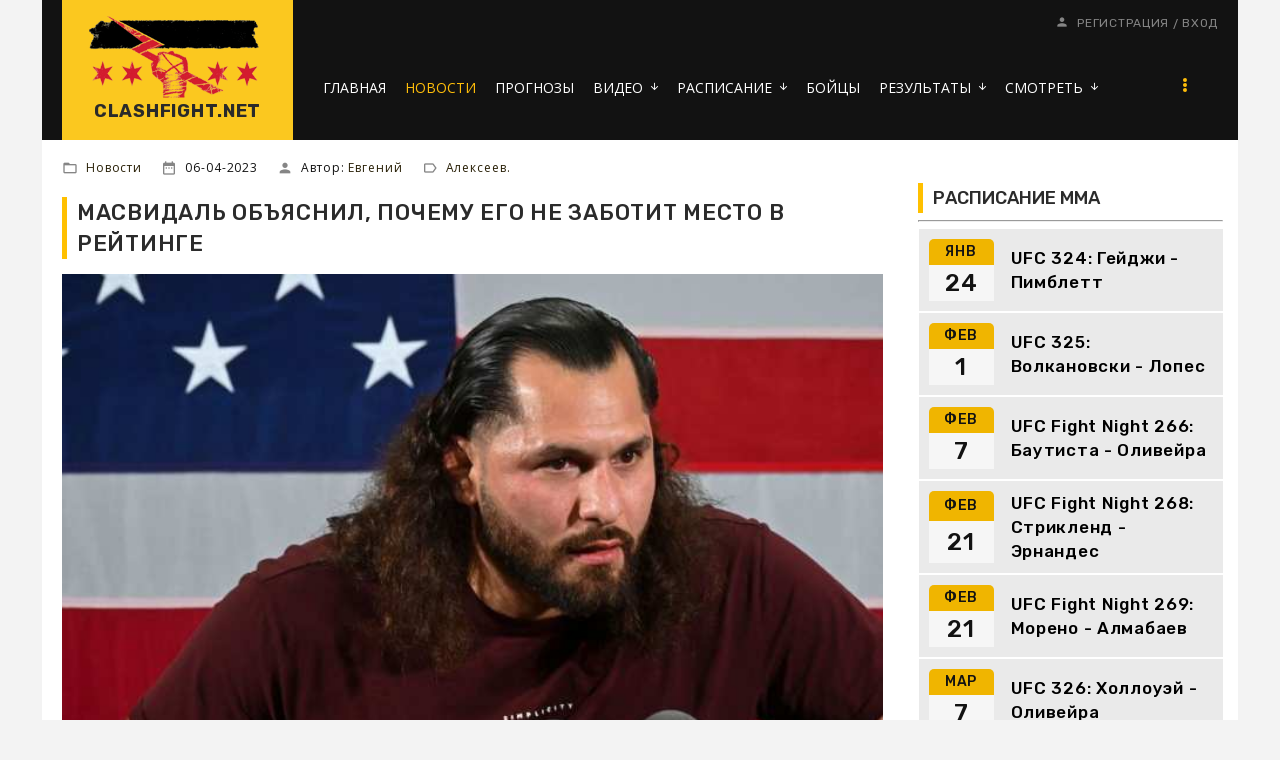

--- FILE ---
content_type: text/html; charset=UTF-8
request_url: https://clashfight.net/news/masvidal_objasnil_pochemu_ego_ne_zabotit_mesto_v_rejtinge/2023-04-06-7678
body_size: 14598
content:
<!DOCTYPE html>
<html>

<head>

<meta http-equiv="content-type" content="text/html; charset=UTF-8">
<title>Масвидаль объяснил, почему его не заботит место в рейтинге - Новости ММА </title>
<meta name="description" content="Хорхе Масвидаль уверен, что его место в рейтинге не имеет никакого отношения к действительности" />
<meta name="keywords" content="Хорхе Масвидаль, место в рейтинге, не заботит, ближайший бой" />
<link rel="canonical" href="https://clashfight.net/news/masvidal_objasnil_pochemu_ego_ne_zabotit_mesto_v_rejtinge/2023-04-06-7678" />
<!-- Yandex.RTB -->
<script>window.yaContextCb=window.yaContextCb||[]</script>
<script src="https://yandex.ru/ads/system/context.js" async></script>
<meta name="robots" content="max-snippet:-1,max-image-preview:large,max-video-preview:-1" />
<meta property="og:url" content="https://clashfight.net/news/masvidal_objasnil_pochemu_ego_ne_zabotit_mesto_v_rejtinge/2023-04-06-7678" />
<meta property="og:type" content="article" />
<meta property="og:title" content="Масвидаль объяснил, почему его не заботит место в рейтинге" />
<meta property="og:description" content="Хорхе Масвидаль после серии поражений опустился на одиннадцатую строчку рейтинга полусреднего веса. Бой против пятой строчки дивизиона Гилберта Бернса, который запланирован уже на эти выходные, может оказать огромное влияние на его место в рейтинге, ..." />
<meta property="og:image" content="https://clashfight.net/_nw/76/85266876.jpg"/>


<meta name="twitter:card" content="summary_large_image" />
<meta name="twitter:site" content="@newsmmanet" />
<meta name="twitter:title" content="Масвидаль объяснил, почему его не заботит место в рейтинге" />
<meta name="twitter:description" content="Хорхе Масвидаль уверен, что его место в рейтинге не имеет никакого отношения к действительности" />
<meta name="twitter:image" content="https://clashfight.net/_nw/76/85266876.jpg" />





<meta name="viewport" content="width=device-width, initial-scale=1.0, maximum-scale=1.0"/>

 <link href="https://fonts.googleapis.com/css?family=Material+Icons|Open+Sans:300,300i,400,400i,600,600i,700,700i,800,800i|Rubik:300,400,500,700,900&amp;subset=cyrillic"
 rel="stylesheet">
 
 <link type="text/css" rel="StyleSheet" href="/.s/src/shop.css"/>
 <style>
 @font-face {
 font-family: "FontAwesome";
 font-style: normal;
 font-weight: normal;
 src: url("/.s/src/panel-v2/fonts/fontawesome-webfont.eot?#iefix&v=4.3.0") format("embedded-opentype"), url("/.s/src/panel-v2/fonts/fontawesome-webfont.woff2?v=4.3.0") format("woff2"), url("/.s/src/panel-v2/fonts/fontawesome-webfont.woff?v=4.3.0") format("woff"), url("/.s/src/panel-v2/fonts/fontawesome-webfont.ttf?v=4.3.0") format("truetype"), url("/.s/src/panel-v2/fonts/fontawesome-webfont.svg?v=4.3.0#fontawesomeregular") format("svg");
 }
 </style>
 
 <link rel="stylesheet" href="/_st/my.css?v=20251126_141129" />
 <script type="text/javascript">
 var currentPageIdTemplate = 'entry';
 var currentModuleTemplate = 'news';
 </script>


 <link rel="icon" href="https://clashfight.net/favicon.ico" type="image/x-icon">


	<link rel="stylesheet" href="/.s/src/base.min.css" />
	<link rel="stylesheet" href="/.s/src/layer7.min.css" />

	<script src="/.s/src/jquery-1.12.4.min.js"></script>
	
	<script src="/.s/src/uwnd.min.js"></script>
	<link rel="stylesheet" href="/.s/src/social.css" />
	<script async defer src="https://www.google.com/recaptcha/api.js?onload=reCallback&render=explicit&hl=ru"></script>
	<script>
/* --- UCOZ-JS-DATA --- */
window.uCoz = {"layerType":7,"language":"ru","ssid":"164335766523437232115","country":"US","site":{"domain":"clashfight.net","id":"enewsmma","host":"newsmma.ucoz.net"},"sign":{"5255":"Помощник"},"uLightboxType":1,"module":"news"};
/* --- UCOZ-JS-CODE --- */

		function _bldCont1(a, b) {
			window._bldCont && _bldCont(b);
			!window._bldCont && (IMGS = window['allEntImgs' + a]) && window.open(IMGS[0][0]);
		}

		function eRateEntry(select, id, a = 65, mod = 'news', mark = +select.value, path = '', ajax, soc) {
			if (mod == 'shop') { path = `/${ id }/edit`; ajax = 2; }
			( !!select ? confirm(select.selectedOptions[0].textContent.trim() + '?') : true )
			&& _uPostForm('', { type:'POST', url:'/' + mod + path, data:{ a, id, mark, mod, ajax, ...soc } });
		}

		function updateRateControls(id, newRate) {
			let entryItem = self['entryID' + id] || self['comEnt' + id];
			let rateWrapper = entryItem.querySelector('.u-rate-wrapper');
			if (rateWrapper && newRate) rateWrapper.innerHTML = newRate;
			if (entryItem) entryItem.querySelectorAll('.u-rate-btn').forEach(btn => btn.remove())
		}
 function uSocialLogin(t) {
			var params = {"telegram":{"width":0,"height":0}};
			var ref = escape(location.protocol + '//' + ('clashfight.net' || location.hostname) + location.pathname + ((location.hash ? ( location.search ? location.search + '&' : '?' ) + 'rnd=' + Date.now() + location.hash : ( location.search || '' ))));
			window.open('/'+t+'?ref='+ref,'conwin','width='+params[t].width+',height='+params[t].height+',status=1,resizable=1,left='+parseInt((screen.availWidth/2)-(params[t].width/2))+',top='+parseInt((screen.availHeight/2)-(params[t].height/2)-20)+'screenX='+parseInt((screen.availWidth/2)-(params[t].width/2))+',screenY='+parseInt((screen.availHeight/2)-(params[t].height/2)-20));
			return false;
		}
		function TelegramAuth(user){
			user['a'] = 9; user['m'] = 'telegram';
			_uPostForm('', {type: 'POST', url: '/index/sub', data: user});
		}
function loginPopupForm(params = {}) { new _uWnd('LF', ' ', -250, -100, { closeonesc:1, resize:1 }, { url:'/index/40' + (params.urlParams ? '?'+params.urlParams : '') }) }
function reCallback() {
		$('.g-recaptcha').each(function(index, element) {
			element.setAttribute('rcid', index);
			
		if ($(element).is(':empty') && grecaptcha.render) {
			grecaptcha.render(element, {
				sitekey:element.getAttribute('data-sitekey'),
				theme:element.getAttribute('data-theme'),
				size:element.getAttribute('data-size')
			});
		}
	
		});
	}
	function reReset(reset) {
		reset && grecaptcha.reset(reset.previousElementSibling.getAttribute('rcid'));
		if (!reset) for (rel in ___grecaptcha_cfg.clients) grecaptcha.reset(rel);
	}
/* --- UCOZ-JS-END --- */
</script>

	<style>.UhideBlock{display:none; }</style>
</head>


<body class="base inner-page">

<!--U1AHEADER1Z--><!-- Copy and paste this code on the page. -->
<div id='zone_1603230472' ></div>
<script>
 (function(w,d,o,g,r,a,m){
 var cid='zone_1603230472';
 w[r]=w[r]||function(){(w[r+'l']=w[r+'l']||[]).push(arguments)};
 function e(b,w,r){if((w[r+'h']=b.pop())&&!w.ABN){
 var a=d.createElement(o),p=d.getElementsByTagName(o)[0];a.async=1;
 a.src='https://cdn.'+w[r+'h']+'/libs/e.js';a.onerror=function(){e(g,w,r)};
 p.parentNode.insertBefore(a,p)}}e(g,w,r);
 w[r](cid,{id:1603230472,domain:w[r+'h']});
 })(window,document,'script',['trafficdok.com'],'ABNS');
</script>


<!-- Copy and paste this code on the page. -->
<div id='zone_1524277826' ></div>
<script>
 (function(w,d,o,g,r,a,m){
 var cid='zone_1524277826';
 w[r]=w[r]||function(){(w[r+'l']=w[r+'l']||[]).push(arguments)};
 function e(b,w,r){if((w[r+'h']=b.pop())&&!w.ABN){
 var a=d.createElement(o),p=d.getElementsByTagName(o)[0];a.async=1;
 a.src='https://cdn.'+w[r+'h']+'/libs/e.js';a.onerror=function(){e(g,w,r)};
 p.parentNode.insertBefore(a,p)}}e(g,w,r);
 w[r](cid,{id:1524277826,domain:w[r+'h']});
 })(window,document,'script',['trafficdok.com'],'ABNS');
</script>

<header class="header">

 <div class="top-header-part">
 <div class="cont-wrap mobile-bg clr">

 <div class="logo">
 <a class="logo-img" href="https://clashfight.net/"><img src="/img/21kk21k12-1-.png" alt="logo"></a>
 <a class="logo-lnk" href="https://clashfight.net/" title="Главная">CLASHFIGHT.NET</a>
 </div>

 <div class="mobile-menu clr">

 <div class="show-menu" id="show-menu">menu</div>


 
 <div class="registration-icon" id="registration-icon">person </div>
 </div>

 <div class="header-info">
 <div class="head-top">
 <div class="contact-information">
 
 </div>
 
 <div class="registration-links"> 
 
 <a title="Регистрация" href="/index/3"><!--<s3089>-->Регистрация<!--</s>--></a> <span
 class="after-link">/</span> <a title="Вход" href="javascript:;" rel="nofollow" onclick="loginPopupForm(); return false;"><!--<s3087>-->Вход<!--</s>--></a>
 
 </div>
 

 </div>

 <div class="header-bottom">
 
 <!-- <sblock_nmenu> -->

 <nav class="main-menu" id="main-menu">
 <div id="catmenu">
 
 <!-- <bc> --><div id="uNMenuDiv1" class="uMenuV"><ul class="uMenuRoot">
<li><a  href="/" ><span>ГЛАВНАЯ</span></a></li>
<li><a class=" uMenuItemA" href="/news/" ><span>НОВОСТИ</span></a></li>
<li><a  href="https://clashfight.net/news/prognozy/1-0-14" ><span>ПРОГНОЗЫ</span></a></li>
<li class="uWithSubmenu"><a  href="https://clashfight.net/mma-video" ><span>ВИДЕО</span></a><ul>
<li><a  href="https://clashfight.net/mma-video" ><span>ВИДЕО ММА</span></a></li>
<li><a  href="https://clashfight.net/boxing-video" ><span>ВИДЕО БОКС</span></a></li></ul></li>
<li class="uWithSubmenu"><a  href="/events/" ><span>РАСПИСАНИЕ</span></a><ul>
<li><a  href="/events" ><span>РАСПИСАНИЕ ММА</span></a></li>
<li><a  href="/events/box" ><span>РАСПИСАНИЕ БОКС</span></a></li></ul></li>
<li><a  href="/fighters" ><span>БОЙЦЫ</span></a></li>
<li class="uWithSubmenu"><a  href="/results" ><span>РЕЗУЛЬТАТЫ</span></a><ul>
<li><a  href="/results" ><span>РЕЗУЛЬТАТЫ ММА</span></a></li>
<li><a  href="/events/box/archive" ><span>РЕЗУЛЬТАТЫ БОКС</span></a></li></ul></li>
<li class="uWithSubmenu"><a  href="/mma-online" ><span>СМОТРЕТЬ</span></a><ul>
<li><a  href="/mma-online" ><span>ММА ОНЛАЙН</span></a></li>
<li><a  href="/ufc-online" ><span>UFC ОНЛАЙН</span></a></li>
<li><a  href="/box-online" ><span>БОКС ОНЛАЙН</span></a></li>
<li><a  href="/bellator-online" ><span>BELLATOR ОНЛАЙН</span></a></li>
<li><a  href="/aca-online" ><span>ACA ОНЛАЙН</span></a></li>
<li><a  href="/pfl-online" ><span>PFL ОНЛАЙН</span></a></li>
<li><a  href="/topdog" ><span>TOP DOG ОНЛАЙН</span></a></li></ul></li>
<li><a  href="/chempiony-ufc" ><span>ЧЕМПИОНЫ</span></a></li>
<li><a  href="/rankings" ><span>РЕЙТИНГ UFC</span></a></li>
<li><a  href="/index/kontakty/0-4" ><span>КОНТАКТЫ</span></a></li>
<li class="uWithSubmenu"><a  href="/index/vesovye_kategorii/0-5" ><span>ВЕСОВЫЕ КАТЕГОРИИ</span></a><ul>
<li><a  href="/vesovyye-kategorii-box" ><span>ВЕСОВЫЕ БОКС</span></a></li>
<li><a  href="/vesovyye-kategorii-ufc" ><span>ВЕСОВЫЕ ММА</span></a></li></ul></li>
<li><a  href="/blog" ><span>СТАТЬИ</span></a></li>
<li><a  href="/tv-online" ><span>ТВ ОНЛАЙН</span></a></li></ul></div><!-- </bc> -->
 
 </div>
 </nav>
 
<!-- </sblock_nmenu> -->

 </div>
 </div>
 </div>
 </div>


</header><!--/U1AHEADER1Z-->
<!--U1PROMO1Z--><!--/U1PROMO1Z-->



<section class="middle clr" id="casing">










 <!-- <middle> -->
<div style="padding:5px">
<!-- Yandex.RTB R-A-2165047-7 -->
<div id="yandex_rtb_R-A-2165047-7"></div>
<script>
window.yaContextCb.push(() => {
 Ya.Context.AdvManager.render({
 "blockId": "R-A-2165047-7",
 "renderTo": "yandex_rtb_R-A-2165047-7"
 })
})
</script>
</div>

 
 <aside class="sidebar">
<!--U1CLEFTER1Z-->





















<!-- <block12> -->
<section class="sidebox">
 <div class="sidebox-ttlif"><!-- <bt> --><!--<s5195>-->РАСПИСАНИЕ ММА<!--</s>--><!-- </bt> --></div>
 <div class="sidebox-bd clr"><div align="center"><!-- <bc> --><hr />

<table style="margin-top:2px; padding:10px; text-align:center;" cellpadding="0" cellspacing="0" width="100%" class="eventz">    <tr>  <td class="monthz" width="65px">ЯНВ</td>  <td rowspan="3"> <a href="https://clashfight.net/events/ufc-324"><div class="titlez">UFC 324: Гейджи - Пимблетт</div></a> </td>  </tr>  <tr>  <td class="datez"> 24</td>  </tr>      </table>   <style> .eventz {background-color:#eaeaea; padding:1px; } .eventss {background-color:#fafafa; padding:1px;} .monthz {background-color:#f0b500; font-family:Rubik;font-weight:500; font-size:14px; line-height:1.44;letter-spacing:.72px; padding:3px; border-radius: 5px 5px 0 0;} .datez {background-color:#f6f6f6; font-family:Rubik;font-weight:500; font-size:24px; line-height:1.44;letter-spacing:.72px; padding:1px;}  .titlez {font-family:Rubik;font-weight:500; color:#000000; font-size:17px; vertical-align: top; text-align: left; line-height:1.44;letter-spacing:.72px; padding: 0 0 0 17px; } .titledvaz {font-family:Rubik;font-weight:500; color:#000000; font-size:15px; vertical-align: top; text-align: left; line-height:1.44;letter-spacing:.72px; padding: 2px 0 0 20px; } </style><table style="margin-top:2px; padding:10px; text-align:center;" cellpadding="0" cellspacing="0" width="100%" class="eventz">    <tr>  <td class="monthz" width="65px">ФЕВ</td>  <td rowspan="3"> <a href="https://clashfight.net/events/ufc-325"><div class="titlez">UFC 325: Волкановски - Лопес</div></a> </td>  </tr>  <tr>  <td class="datez"> 1</td>  </tr>      </table>   <style> .eventz {background-color:#eaeaea; padding:1px; } .eventss {background-color:#fafafa; padding:1px;} .monthz {background-color:#f0b500; font-family:Rubik;font-weight:500; font-size:14px; line-height:1.44;letter-spacing:.72px; padding:3px; border-radius: 5px 5px 0 0;} .datez {background-color:#f6f6f6; font-family:Rubik;font-weight:500; font-size:24px; line-height:1.44;letter-spacing:.72px; padding:1px;}  .titlez {font-family:Rubik;font-weight:500; color:#000000; font-size:17px; vertical-align: top; text-align: left; line-height:1.44;letter-spacing:.72px; padding: 0 0 0 17px; } .titledvaz {font-family:Rubik;font-weight:500; color:#000000; font-size:15px; vertical-align: top; text-align: left; line-height:1.44;letter-spacing:.72px; padding: 2px 0 0 20px; } </style><table style="margin-top:2px; padding:10px; text-align:center;" cellpadding="0" cellspacing="0" width="100%" class="eventz">    <tr>  <td class="monthz" width="65px">ФЕВ</td>  <td rowspan="3"> <a href="https://clashfight.net/events/ufc-fight-night-266"><div class="titlez">UFC Fight Night 266: Баутиста - Оливейра</div></a> </td>  </tr>  <tr>  <td class="datez"> 7</td>  </tr>      </table>   <style> .eventz {background-color:#eaeaea; padding:1px; } .eventss {background-color:#fafafa; padding:1px;} .monthz {background-color:#f0b500; font-family:Rubik;font-weight:500; font-size:14px; line-height:1.44;letter-spacing:.72px; padding:3px; border-radius: 5px 5px 0 0;} .datez {background-color:#f6f6f6; font-family:Rubik;font-weight:500; font-size:24px; line-height:1.44;letter-spacing:.72px; padding:1px;}  .titlez {font-family:Rubik;font-weight:500; color:#000000; font-size:17px; vertical-align: top; text-align: left; line-height:1.44;letter-spacing:.72px; padding: 0 0 0 17px; } .titledvaz {font-family:Rubik;font-weight:500; color:#000000; font-size:15px; vertical-align: top; text-align: left; line-height:1.44;letter-spacing:.72px; padding: 2px 0 0 20px; } </style><table style="margin-top:2px; padding:10px; text-align:center;" cellpadding="0" cellspacing="0" width="100%" class="eventz">    <tr>  <td class="monthz" width="65px">ФЕВ</td>  <td rowspan="3"> <a href="https://clashfight.net/events/ufc-fight-night-268"><div class="titlez">UFC Fight Night 268: Стрикленд - Эрнандес</div></a> </td>  </tr>  <tr>  <td class="datez"> 21</td>  </tr>      </table>   <style> .eventz {background-color:#eaeaea; padding:1px; } .eventss {background-color:#fafafa; padding:1px;} .monthz {background-color:#f0b500; font-family:Rubik;font-weight:500; font-size:14px; line-height:1.44;letter-spacing:.72px; padding:3px; border-radius: 5px 5px 0 0;} .datez {background-color:#f6f6f6; font-family:Rubik;font-weight:500; font-size:24px; line-height:1.44;letter-spacing:.72px; padding:1px;}  .titlez {font-family:Rubik;font-weight:500; color:#000000; font-size:17px; vertical-align: top; text-align: left; line-height:1.44;letter-spacing:.72px; padding: 0 0 0 17px; } .titledvaz {font-family:Rubik;font-weight:500; color:#000000; font-size:15px; vertical-align: top; text-align: left; line-height:1.44;letter-spacing:.72px; padding: 2px 0 0 20px; } </style><table style="margin-top:2px; padding:10px; text-align:center;" cellpadding="0" cellspacing="0" width="100%" class="eventz">    <tr>  <td class="monthz" width="65px">ФЕВ</td>  <td rowspan="3"> <a href="https://clashfight.net/events/ufc-fight-night-269"><div class="titlez">UFC Fight Night 269: Морено - Алмабаев</div></a> </td>  </tr>  <tr>  <td class="datez"> 21</td>  </tr>      </table>   <style> .eventz {background-color:#eaeaea; padding:1px; } .eventss {background-color:#fafafa; padding:1px;} .monthz {background-color:#f0b500; font-family:Rubik;font-weight:500; font-size:14px; line-height:1.44;letter-spacing:.72px; padding:3px; border-radius: 5px 5px 0 0;} .datez {background-color:#f6f6f6; font-family:Rubik;font-weight:500; font-size:24px; line-height:1.44;letter-spacing:.72px; padding:1px;}  .titlez {font-family:Rubik;font-weight:500; color:#000000; font-size:17px; vertical-align: top; text-align: left; line-height:1.44;letter-spacing:.72px; padding: 0 0 0 17px; } .titledvaz {font-family:Rubik;font-weight:500; color:#000000; font-size:15px; vertical-align: top; text-align: left; line-height:1.44;letter-spacing:.72px; padding: 2px 0 0 20px; } </style><table style="margin-top:2px; padding:10px; text-align:center;" cellpadding="0" cellspacing="0" width="100%" class="eventz">    <tr>  <td class="monthz" width="65px">МАР</td>  <td rowspan="3"> <a href="https://clashfight.net/events/ufc-326"><div class="titlez">UFC 326: Холлоуэй - Оливейра</div></a> </td>  </tr>  <tr>  <td class="datez"> 7</td>  </tr>      </table>   <style> .eventz {background-color:#eaeaea; padding:1px; } .eventss {background-color:#fafafa; padding:1px;} .monthz {background-color:#f0b500; font-family:Rubik;font-weight:500; font-size:14px; line-height:1.44;letter-spacing:.72px; padding:3px; border-radius: 5px 5px 0 0;} .datez {background-color:#f6f6f6; font-family:Rubik;font-weight:500; font-size:24px; line-height:1.44;letter-spacing:.72px; padding:1px;}  .titlez {font-family:Rubik;font-weight:500; color:#000000; font-size:17px; vertical-align: top; text-align: left; line-height:1.44;letter-spacing:.72px; padding: 0 0 0 17px; } .titledvaz {font-family:Rubik;font-weight:500; color:#000000; font-size:15px; vertical-align: top; text-align: left; line-height:1.44;letter-spacing:.72px; padding: 2px 0 0 20px; } </style>

<div class="inssidemore"><a href="/events/">+ ПОЛНОЕ РАСПИСАНИЕ</a></div>

<!-- </bc> --></div></div>
 </section>
<!-- </block12> -->


<!-- <block22> -->
<section class="sidebox">
 <div class="sidebox-ttlif"><!-- <bt> --><!--<s5195>-->ОПРОС<!--</s>--><!-- </bt> --></div>
 <div class="sidebox-bd clr"><!-- <bc> --><hr />

<script>function pollnow712(){document.getElementById('PlBtn712').disabled=true;_uPostForm('pollform712',{url:'/poll/',type:'POST'});}function polll712(id,i){_uPostForm('',{url:'/poll/'+id+'-1-'+i+'-712',type:'GET'});}</script><div id="pollBlock712"><form id="pollform712" onsubmit="pollnow712();return false;"><div class="pollBlock">
<div class="pollQue"><b>Представим бой: Чарльз Оливейра — Хабиб Нурмагомедов</b></div>
<div class="pollAns"><div class="answer"><input id="a7121" type="radio" name="answer" value="1" style="vertical-align:middle;" /> <label style="vertical-align:middle;display:inline;" for="a7121">Чарльз Оливейра решением</label></div>
<div class="answer"><input id="a7122" type="radio" name="answer" value="2" style="vertical-align:middle;" /> <label style="vertical-align:middle;display:inline;" for="a7122">Чарльз Оливейра досрочно</label></div>
<div class="answer"><input id="a7123" type="radio" name="answer" value="3" style="vertical-align:middle;" /> <label style="vertical-align:middle;display:inline;" for="a7123">Хабиб Нурмагомедов решением</label></div>
<div class="answer"><input id="a7124" type="radio" name="answer" value="4" style="vertical-align:middle;" /> <label style="vertical-align:middle;display:inline;" for="a7124">Хабиб Нурмагомедов досрочно</label></div>

					<div id="pollSbm712" class="pollButton"><input class="pollBut" id="PlBtn712" type="submit" value="Ответить" /></div>
					<input type="hidden" name="ssid" value="164335766523437232115" />
					<input type="hidden" name="id"   value="7" />
					<input type="hidden" name="a"    value="1" />
					<input type="hidden" name="ajax" value="712" /></div>
<div class="pollTot"><center>Всего ответов: <b>4934</b></center></div>
</div></form></div>

<!-- </bc> --></div>
 </section>
<!-- </block12> -->



<!-- <block13> -->
<section class="sidebox">
 <div class="sidebox-ttlif"><!-- <bt> --><!--<s5195>-->РАСПИСАНИЕ БОКС<!--</s>--><!-- </bt> --></div>
 <div class="sidebox-bd clr"><div align="center"><!-- <bc> --><hr />

<div class="inssidemore"><a href="/events/box">+ ПОЛНОЕ РАСПИСАНИЕ</a></div>

<!-- </bc> --></div></div>
 </section>
<!-- </block13> -->




<!-- <block14> -->
<section class="sidebox">
 <div class="sidebox-ttlif"><!-- <bt> --><!--<s5195>-->БОЙЦЫ НА САЙТЕ<!--</s>--><!-- </bt> --></div>
 <div class="sidebox-bd clr"><div align="center"><!-- <bc> --><hr />


<style>
 .tab-container {
 max-width: 600px;
 margin: 20px auto;
 font-family: Arial, sans-serif;
 }
 .tab-buttons {
 display: flex;
 border-bottom: 2px solid #ccc;
 }
 .tab-buttons button {
 flex: 1;
 padding: 10px;
 cursor: pointer;
 background: #f0f0f0;
 border: none;
 font-weight: bold;
 transition: 0.3s;
 }
 .tab-buttons button.active {
 background: #ffc000;
 color: #000000;
 }
 .tab-content {
 display: none;
 padding: 15px;
 border: 1px solid #ccc;
 border-top: none;
 }
 .tab-content.active {
 display: block;
 }
</style>

<div class="tab-container">
 <div class="tab-buttons">
 <button class="active" onclick="openTab(0)">Популярные</button>
 <button onclick="openTab(1)">Новые</button>
 </div>

 <div class="tab-content active">
 <table style="margin-top:2px; padding:10px; text-align:center;" cellpadding="0" cellspacing="0" width="100%" class="eventz">    <tr>  <td width="65px"></td>  <td rowspan="3"> <a href="https://clashfight.net/fighters/conor-mcgregor"><div class="titlez">Конор МакГрегор <br> Conor McGregor</div></a> </td>  </tr>  <tr>  <td> <img src="/_ld/0/66200954.jpg" alt="Конор МакГрегор" style="border-radius: 15px;"></td>  </tr>   </table><table style="margin-top:2px; padding:10px; text-align:center;" cellpadding="0" cellspacing="0" width="100%" class="eventz">    <tr>  <td width="65px"></td>  <td rowspan="3"> <a href="https://clashfight.net/fighters/tony-ferguson"><div class="titlez">Тони Фергюсон <br> Tony Ferguson</div></a> </td>  </tr>  <tr>  <td> <img src="/_ld/0/81168194.jpg" alt="Тони Фергюсон" style="border-radius: 15px;"></td>  </tr>   </table><table style="margin-top:2px; padding:10px; text-align:center;" cellpadding="0" cellspacing="0" width="100%" class="eventz">    <tr>  <td width="65px"></td>  <td rowspan="3"> <a href="https://clashfight.net/fighters/jon-jones"><div class="titlez">Джон Джонс <br> Jon Jones</div></a> </td>  </tr>  <tr>  <td> <img src="/_ld/0/11376200.jpg" alt="Джон Джонс" style="border-radius: 15px;"></td>  </tr>   </table><table style="margin-top:2px; padding:10px; text-align:center;" cellpadding="0" cellspacing="0" width="100%" class="eventz">    <tr>  <td width="65px"></td>  <td rowspan="3"> <a href="https://clashfight.net/fighters/israel-adesanya"><div class="titlez">Исраэль Адесанья <br> Israel Adesanya</div></a> </td>  </tr>  <tr>  <td> <img src="/_ld/0/60518337.jpg" alt="Исраэль Адесанья" style="border-radius: 15px;"></td>  </tr>   </table><table style="margin-top:2px; padding:10px; text-align:center;" cellpadding="0" cellspacing="0" width="100%" class="eventz">    <tr>  <td width="65px"></td>  <td rowspan="3"> <a href="https://clashfight.net/fighters/henry-cejudo"><div class="titlez">Генри Сехудо <br> Henry Cejudo</div></a> </td>  </tr>  <tr>  <td> <img src="/_ld/0/77533221.jpg" alt="Генри Сехудо" style="border-radius: 15px;"></td>  </tr>   </table><table style="margin-top:2px; padding:10px; text-align:center;" cellpadding="0" cellspacing="0" width="100%" class="eventz">    <tr>  <td width="65px"></td>  <td rowspan="3"> <a href="https://clashfight.net/fighters/max-holloway"><div class="titlez">Макс Холлоуэй <br> Max Holloway</div></a> </td>  </tr>  <tr>  <td> <img src="/_ld/0/14063776.jpg" alt="Макс Холлоуэй" style="border-radius: 15px;"></td>  </tr>   </table><table style="margin-top:2px; padding:10px; text-align:center;" cellpadding="0" cellspacing="0" width="100%" class="eventz">    <tr>  <td width="65px"></td>  <td rowspan="3"> <a href="https://clashfight.net/fighters/daniel-cormier"><div class="titlez">Даниэль Кормье <br> Daniel Cormier</div></a> </td>  </tr>  <tr>  <td> <img src="/_ld/0/26429451.jpg" alt="Даниэль Кормье" style="border-radius: 15px;"></td>  </tr>   </table><table style="margin-top:2px; padding:10px; text-align:center;" cellpadding="0" cellspacing="0" width="100%" class="eventz">    <tr>  <td width="65px"></td>  <td rowspan="3"> <a href="https://clashfight.net/fighters/volkan-oezdemir"><div class="titlez">Волкан Оздемир <br> Volkan Oezdemir</div></a> </td>  </tr>  <tr>  <td> <img src="/_ld/0/00268091.jpg" alt="Волкан Оздемир" style="border-radius: 15px;"></td>  </tr>   </table>
 </div>
 <div class="tab-content">
<table style="margin-top:2px; padding:10px; text-align:center;" cellpadding="0" cellspacing="0" width="100%" class="eventz">    <tr>  <td width="65px"></td>  <td rowspan="3"> <a href="https://clashfight.net/fighters/jack-della-maddalena"><div class="titlez">Джек Делла Маддалена</div></a> </td>  </tr>  <tr>  <td> <img src="/_ld/1/s70730396.jpg" alt="Джек Делла Маддалена" style="border-radius: 5px; width:60px; height:60px;"></td>  </tr>   </table><table style="margin-top:2px; padding:10px; text-align:center;" cellpadding="0" cellspacing="0" width="100%" class="eventz">    <tr>  <td width="65px"></td>  <td rowspan="3"> <a href="https://clashfight.net/fighters/ilia-topuria"><div class="titlez">Илия Топурия<br> Ilia Topuria</div></a> </td>  </tr>  <tr>  <td> <img src="/_ld/1/s91043930.webp" alt="Илия Топурия" style="border-radius: 5px; width:60px; height:60px;"></td>  </tr>   </table><table style="margin-top:2px; padding:10px; text-align:center;" cellpadding="0" cellspacing="0" width="100%" class="eventz">    <tr>  <td width="65px"></td>  <td rowspan="3"> <a href="https://clashfight.net/fighters/ian-garry"><div class="titlez">Иэн Мачадо Гэрри<br> Ian Garry</div></a> </td>  </tr>  <tr>  <td> <img src="/_ld/1/s81768344.jpg" alt="Иэн Мачадо Гэрри" style="border-radius: 5px; width:60px; height:60px;"></td>  </tr>   </table><table style="margin-top:2px; padding:10px; text-align:center;" cellpadding="0" cellspacing="0" width="100%" class="eventz">    <tr>  <td width="65px"></td>  <td rowspan="3"> <a href="https://clashfight.net/fighters/victoria-dudakova"><div class="titlez">Виктория Дудакова</div></a> </td>  </tr>  <tr>  <td> <img src="/_ld/1/s02799628.jpg" alt="Виктория Дудакова" style="border-radius: 5px; width:60px; height:60px;"></td>  </tr>   </table><table style="margin-top:2px; padding:10px; text-align:center;" cellpadding="0" cellspacing="0" width="100%" class="eventz">    <tr>  <td width="65px"></td>  <td rowspan="3"> <a href="https://clashfight.net/fighters/sharabutdin-magomedov"><div class="titlez">Шара Магомедов<br> Sharabutdin Magomedov</div></a> </td>  </tr>  <tr>  <td> <img src="/_ld/1/s24045415.jpg" alt="Шара Магомедов" style="border-radius: 5px; width:60px; height:60px;"></td>  </tr>   </table><table style="margin-top:2px; padding:10px; text-align:center;" cellpadding="0" cellspacing="0" width="100%" class="eventz">    <tr>  <td width="65px"></td>  <td rowspan="3"> <a href="https://clashfight.net/fighters/abusupiyan-magomedov"><div class="titlez">Абусупиян Магомедов</div></a> </td>  </tr>  <tr>  <td> <img src="/_ld/1/s77653169.jpg" alt="Абусупиян Магомедов" style="border-radius: 5px; width:60px; height:60px;"></td>  </tr>   </table><table style="margin-top:2px; padding:10px; text-align:center;" cellpadding="0" cellspacing="0" width="100%" class="eventz">    <tr>  <td width="65px"></td>  <td rowspan="3"> <a href="https://clashfight.net/fighters/armen-petrosyan"><div class="titlez">Армен Петросян<br> Armen Petrosyan</div></a> </td>  </tr>  <tr>  <td> <img src="/_ld/1/s24086841.jpg" alt="Армен Петросян" style="border-radius: 5px; width:60px; height:60px;"></td>  </tr>   </table><table style="margin-top:2px; padding:10px; text-align:center;" cellpadding="0" cellspacing="0" width="100%" class="eventz">    <tr>  <td width="65px"></td>  <td rowspan="3"> <a href="https://clashfight.net/fighters/vadim-nemkov"><div class="titlez">Вадим Немков<br> Vadim Nemkov</div></a> </td>  </tr>  <tr>  <td> <img src="/_ld/1/s64238281.jpg" alt="Вадим Немков" style="border-radius: 5px; width:60px; height:60px;"></td>  </tr>   </table><table style="margin-top:2px; padding:10px; text-align:center;" cellpadding="0" cellspacing="0" width="100%" class="eventz">    <tr>  <td width="65px"></td>  <td rowspan="3"> <a href="https://clashfight.net/fighters/jailton-almeida"><div class="titlez">Жаилтон Алмейда<br> Jailton Almeida</div></a> </td>  </tr>  <tr>  <td> <img src="/_ld/1/s95172718.jpg" alt="Жаилтон Алмейда" style="border-radius: 5px; width:60px; height:60px;"></td>  </tr>   </table><table style="margin-top:2px; padding:10px; text-align:center;" cellpadding="0" cellspacing="0" width="100%" class="eventz">    <tr>  <td width="65px"></td>  <td rowspan="3"> <a href="https://clashfight.net/fighters/ikram-aliskerov"><div class="titlez">Икрам Алискеров<br> Ikram Aliskerov</div></a> </td>  </tr>  <tr>  <td> <img src="/_ld/1/s87565467.jpg" alt="Икрам Алискеров" style="border-radius: 5px; width:60px; height:60px;"></td>  </tr>   </table>
 </div>
</div>

<script>
 function openTab(index) {
 const contents = document.querySelectorAll('.tab-content');
 const buttons = document.querySelectorAll('.tab-buttons button');
 contents.forEach((el, i) => {
 el.classList.toggle('active', i === index);
 });
 buttons.forEach((btn, i) => {
 btn.classList.toggle('active', i === index);
 });
 }
</script>




<!-- </bc> --></div></div>
 </section>
<!-- </block14> -->


<!-- <block15> -->
<section class="sidebox">
 <div class="sidebox-ttlif"><!-- <bt> --><!--<s5195>-->ПОПУЛЯРНОЕ В ЭТОМ МЕСЯЦЕ<!--</s>--><!-- </bt> --></div>
 <div class="sidebox-bd clr"><div align="center"><!-- <bc> --><hr /><div align="center" class="ifboxuds">   <div class="ifuds"><div style="background: #aaa; border-radius:10px;">   <a title="Махачев признался, что отказался от титульного боя на UFC 324" href="https://clashfight.net/news/makhachev_priznalsja_chto_otkazalsja_ot_titulnogo_boja_na_ufc_324/2025-12-27-10793"><img width="100%" src="https://clashfight.net/_nw/107/s38632822.webp" alt="Махачев признался, что отказался от титульного боя на UFC 324"></a>   <span title="Махачев признался, что отказался от титульного боя на UFC 324"><a class="ifuds" href="https://clashfight.net/news/makhachev_priznalsja_chto_otkazalsja_ot_titulnogo_boja_na_ufc_324/2025-12-27-10793"><b>Махачев признался, что отказался от титульного боя на UFC 324</a></b></span>   </div></div>   <div class="loadingnum">27-12-2025</div>   </div>     <style> .ifboxuds {position:relative; width:100%; font-size:14px; font-family:tahoma; }   .ifuds {width:100%; overflow:hidden; padding: 2px 6px 2px 6px;}   .ifuds a {color:#bababa; text-decoration: none;}   .ifuds a:hover {color:#818181;}   .ifuds div {float:left;width:100%; height:170px;overflow:hidden; position:relative; margin: 5px 0px 5px 0px; }   .ifuds span {float:left;width:100%; left: 0px; bottom: 0px;position:absolute; background-color:#000000; opacity:0.9;   padding: 4px 0px 4px 0px; font: 12px Verdana,Arial,Helvetica, sans-serif; }   a.ifuds {color:#bababa; text-decoration: none;}   a:hover.ifuds {color:#818181;}   .loadingnum{   position: absolute;   top: 10px;   right: 15px;   padding: 1px 5px;   background: #000;   background: rgba(0, 0, 0, 0.73);   font: bold 10px/14px 'Arial';   color: #fff;   border-radius: 0px;   }   a.ifudslinks2 {display:inline-block;*display:inline;margin-top:3px; padding: 0px 0px 0 8px;}   a:hover.ifudslinks2 {cursor:pointer;}   .ifudsoa {padding:0px 0px 5px 5px;}   </style><div align="center" class="ifboxuds">   <div class="ifuds"><div style="background: #aaa; border-radius:10px;">   <a title="Рейтинг бойцов UFC на начало 2026 года" href="https://clashfight.net/news/rejting_ufc_na_1_janvarja_2026_goda/2026-01-02-10812"><img width="100%" src="https://clashfight.net/_nw/108/s26904412.webp" alt="Рейтинг бойцов UFC на начало 2026 года"></a>   <span title="Рейтинг бойцов UFC на начало 2026 года"><a class="ifuds" href="https://clashfight.net/news/rejting_ufc_na_1_janvarja_2026_goda/2026-01-02-10812"><b>Рейтинг бойцов UFC на начало 2026 года</a></b></span>   </div></div>   <div class="loadingnum">02-01-2026</div>   </div>     <style> .ifboxuds {position:relative; width:100%; font-size:14px; font-family:tahoma; }   .ifuds {width:100%; overflow:hidden; padding: 2px 6px 2px 6px;}   .ifuds a {color:#bababa; text-decoration: none;}   .ifuds a:hover {color:#818181;}   .ifuds div {float:left;width:100%; height:170px;overflow:hidden; position:relative; margin: 5px 0px 5px 0px; }   .ifuds span {float:left;width:100%; left: 0px; bottom: 0px;position:absolute; background-color:#000000; opacity:0.9;   padding: 4px 0px 4px 0px; font: 12px Verdana,Arial,Helvetica, sans-serif; }   a.ifuds {color:#bababa; text-decoration: none;}   a:hover.ifuds {color:#818181;}   .loadingnum{   position: absolute;   top: 10px;   right: 15px;   padding: 1px 5px;   background: #000;   background: rgba(0, 0, 0, 0.73);   font: bold 10px/14px 'Arial';   color: #fff;   border-radius: 0px;   }   a.ifudslinks2 {display:inline-block;*display:inline;margin-top:3px; padding: 0px 0px 0 8px;}   a:hover.ifudslinks2 {cursor:pointer;}   .ifudsoa {padding:0px 0px 5px 5px;}   </style><div align="center" class="ifboxuds">   <div class="ifuds"><div style="background: #aaa; border-radius:10px;">   <a title="Эндрю Тейт объяснил причину поражения Чейзу Демуру" href="https://clashfight.net/news/ehndrju_tejt_objasnil_prichinu_porazhenija_chejzu_demuru/2025-12-23-10782"><img width="100%" src="https://clashfight.net/_nw/107/s86958969.webp" alt="Эндрю Тейт объяснил причину поражения Чейзу Демуру"></a>   <span title="Эндрю Тейт объяснил причину поражения Чейзу Демуру"><a class="ifuds" href="https://clashfight.net/news/ehndrju_tejt_objasnil_prichinu_porazhenija_chejzu_demuru/2025-12-23-10782"><b>Эндрю Тейт объяснил причину поражения Чейзу Демуру</a></b></span>   </div></div>   <div class="loadingnum">23-12-2025</div>   </div>     <style> .ifboxuds {position:relative; width:100%; font-size:14px; font-family:tahoma; }   .ifuds {width:100%; overflow:hidden; padding: 2px 6px 2px 6px;}   .ifuds a {color:#bababa; text-decoration: none;}   .ifuds a:hover {color:#818181;}   .ifuds div {float:left;width:100%; height:170px;overflow:hidden; position:relative; margin: 5px 0px 5px 0px; }   .ifuds span {float:left;width:100%; left: 0px; bottom: 0px;position:absolute; background-color:#000000; opacity:0.9;   padding: 4px 0px 4px 0px; font: 12px Verdana,Arial,Helvetica, sans-serif; }   a.ifuds {color:#bababa; text-decoration: none;}   a:hover.ifuds {color:#818181;}   .loadingnum{   position: absolute;   top: 10px;   right: 15px;   padding: 1px 5px;   background: #000;   background: rgba(0, 0, 0, 0.73);   font: bold 10px/14px 'Arial';   color: #fff;   border-radius: 0px;   }   a.ifudslinks2 {display:inline-block;*display:inline;margin-top:3px; padding: 0px 0px 0 8px;}   a:hover.ifudslinks2 {cursor:pointer;}   .ifudsoa {padding:0px 0px 5px 5px;}   </style><div align="center" class="ifboxuds">   <div class="ifuds"><div style="background: #aaa; border-radius:10px;">   <a title="Шара Магомедов объяснил, почему Царукяну не дали бой за титул UFC" href="https://clashfight.net/news/shara_magomedov_objasnil_pochemu_carukjanu_ne_dali_boj_za_titul_ufc/2025-12-31-10803"><img width="100%" src="https://clashfight.net/_nw/108/s21117554.webp" alt="Шара Магомедов объяснил, почему Царукяну не дали бой за титул UFC"></a>   <span title="Шара Магомедов объяснил, почему Царукяну не дали бой за титул UFC"><a class="ifuds" href="https://clashfight.net/news/shara_magomedov_objasnil_pochemu_carukjanu_ne_dali_boj_za_titul_ufc/2025-12-31-10803"><b>Шара Магомедов объяснил, почему Царукяну не дали бой за титул UFC</a></b></span>   </div></div>   <div class="loadingnum">31-12-2025</div>   </div>         <style> .ifboxuds {position:relative; width:100%; font-size:14px; font-family:tahoma; }   .ifuds {width:100%; overflow:hidden; padding: 2px 6px 2px 6px;}   .ifuds a {color:#bababa; text-decoration: none;}   .ifuds a:hover {color:#818181;}   .ifuds div {float:left;width:100%; height:170px;overflow:hidden; position:relative; margin: 5px 0px 5px 0px; }   .ifuds span {float:left;width:100%; left: 0px; bottom: 0px;position:absolute; background-color:#000000; opacity:0.9;   padding: 4px 0px 4px 0px; font: 12px Verdana,Arial,Helvetica, sans-serif; }   a.ifuds {color:#bababa; text-decoration: none;}   a:hover.ifuds {color:#818181;}   .loadingnum{   position: absolute;   top: 10px;   right: 15px;   padding: 1px 5px;   background: #000;   background: rgba(0, 0, 0, 0.73);   font: bold 10px/14px 'Arial';   color: #fff;   border-radius: 0px;   }   a.ifudslinks2 {display:inline-block;*display:inline;margin-top:3px; padding: 0px 0px 0 8px;}   a:hover.ifudslinks2 {cursor:pointer;}   .ifudsoa {padding:0px 0px 5px 5px;}   </style><div align="center" class="ifboxuds">   <div class="ifuds"><div style="background: #aaa; border-radius:10px;">   <a title="Результаты ACA 198: Ислам Омаров - Алихан Сулейманов" href="https://clashfight.net/news/rezultaty_aca_198_islam_omarov_alikhan_sulejmanov/2026-01-09-10833"><img width="100%" src="https://clashfight.net/_nw/108/s88756320.webp" alt="Результаты ACA 198: Ислам Омаров - Алихан Сулейманов"></a>   <span title="Результаты ACA 198: Ислам Омаров - Алихан Сулейманов"><a class="ifuds" href="https://clashfight.net/news/rezultaty_aca_198_islam_omarov_alikhan_sulejmanov/2026-01-09-10833"><b>Результаты ACA 198: Ислам Омаров - Алихан Сулейманов</a></b></span>   </div></div>   <div class="loadingnum">09-01-2026</div>   </div>     <style> .ifboxuds {position:relative; width:100%; font-size:14px; font-family:tahoma; }   .ifuds {width:100%; overflow:hidden; padding: 2px 6px 2px 6px;}   .ifuds a {color:#bababa; text-decoration: none;}   .ifuds a:hover {color:#818181;}   .ifuds div {float:left;width:100%; height:170px;overflow:hidden; position:relative; margin: 5px 0px 5px 0px; }   .ifuds span {float:left;width:100%; left: 0px; bottom: 0px;position:absolute; background-color:#000000; opacity:0.9;   padding: 4px 0px 4px 0px; font: 12px Verdana,Arial,Helvetica, sans-serif; }   a.ifuds {color:#bababa; text-decoration: none;}   a:hover.ifuds {color:#818181;}   .loadingnum{   position: absolute;   top: 10px;   right: 15px;   padding: 1px 5px;   background: #000;   background: rgba(0, 0, 0, 0.73);   font: bold 10px/14px 'Arial';   color: #fff;   border-radius: 0px;   }   a.ifudslinks2 {display:inline-block;*display:inline;margin-top:3px; padding: 0px 0px 0 8px;}   a:hover.ifudslinks2 {cursor:pointer;}   .ifudsoa {padding:0px 0px 5px 5px;}   </style><div align="center" class="ifboxuds">   <div class="ifuds"><div style="background: #aaa; border-radius:10px;">   <a title="Кормье рассказал, о чем больше всего жалеет за свою карьеру в UFC" href="https://clashfight.net/news/korme_rasskazal_o_chem_bolshe_vsego_zhaleet_za_svoju_kareru_v_ufc/2025-12-30-10800"><img width="100%" src="https://clashfight.net/_nw/108/s37552344.webp" alt="Кормье рассказал, о чем больше всего жалеет за свою карьеру в UFC"></a>   <span title="Кормье рассказал, о чем больше всего жалеет за свою карьеру в UFC"><a class="ifuds" href="https://clashfight.net/news/korme_rasskazal_o_chem_bolshe_vsego_zhaleet_za_svoju_kareru_v_ufc/2025-12-30-10800"><b>Кормье рассказал, о чем больше всего жалеет за свою карьеру в UFC</a></b></span>   </div></div>   <div class="loadingnum">30-12-2025</div>   </div>     <style> .ifboxuds {position:relative; width:100%; font-size:14px; font-family:tahoma; }   .ifuds {width:100%; overflow:hidden; padding: 2px 6px 2px 6px;}   .ifuds a {color:#bababa; text-decoration: none;}   .ifuds a:hover {color:#818181;}   .ifuds div {float:left;width:100%; height:170px;overflow:hidden; position:relative; margin: 5px 0px 5px 0px; }   .ifuds span {float:left;width:100%; left: 0px; bottom: 0px;position:absolute; background-color:#000000; opacity:0.9;   padding: 4px 0px 4px 0px; font: 12px Verdana,Arial,Helvetica, sans-serif; }   a.ifuds {color:#bababa; text-decoration: none;}   a:hover.ifuds {color:#818181;}   .loadingnum{   position: absolute;   top: 10px;   right: 15px;   padding: 1px 5px;   background: #000;   background: rgba(0, 0, 0, 0.73);   font: bold 10px/14px 'Arial';   color: #fff;   border-radius: 0px;   }   a.ifudslinks2 {display:inline-block;*display:inline;margin-top:3px; padding: 0px 0px 0 8px;}   a:hover.ifudslinks2 {cursor:pointer;}   .ifudsoa {padding:0px 0px 5px 5px;}   </style><div align="center" class="ifboxuds">   <div class="ifuds"><div style="background: #aaa; border-radius:10px;">   <a title="Ринат Фахретдинов прокомментировал уход из UFC" href="https://clashfight.net/news/rinat_fakhretdinov_prokommentiroval_ukhod_iz_ufc/2025-12-24-10784"><img width="100%" src="https://clashfight.net/_nw/107/s79077739.webp" alt="Ринат Фахретдинов прокомментировал уход из UFC"></a>   <span title="Ринат Фахретдинов прокомментировал уход из UFC"><a class="ifuds" href="https://clashfight.net/news/rinat_fakhretdinov_prokommentiroval_ukhod_iz_ufc/2025-12-24-10784"><b>Ринат Фахретдинов прокомментировал уход из UFC</a></b></span>   </div></div>   <div class="loadingnum">24-12-2025</div>   </div>     <style> .ifboxuds {position:relative; width:100%; font-size:14px; font-family:tahoma; }   .ifuds {width:100%; overflow:hidden; padding: 2px 6px 2px 6px;}   .ifuds a {color:#bababa; text-decoration: none;}   .ifuds a:hover {color:#818181;}   .ifuds div {float:left;width:100%; height:170px;overflow:hidden; position:relative; margin: 5px 0px 5px 0px; }   .ifuds span {float:left;width:100%; left: 0px; bottom: 0px;position:absolute; background-color:#000000; opacity:0.9;   padding: 4px 0px 4px 0px; font: 12px Verdana,Arial,Helvetica, sans-serif; }   a.ifuds {color:#bababa; text-decoration: none;}   a:hover.ifuds {color:#818181;}   .loadingnum{   position: absolute;   top: 10px;   right: 15px;   padding: 1px 5px;   background: #000;   background: rgba(0, 0, 0, 0.73);   font: bold 10px/14px 'Arial';   color: #fff;   border-radius: 0px;   }   a.ifudslinks2 {display:inline-block;*display:inline;margin-top:3px; padding: 0px 0px 0 8px;}   a:hover.ifudslinks2 {cursor:pointer;}   .ifudsoa {padding:0px 0px 5px 5px;}   </style><div align="center" class="ifboxuds">   <div class="ifuds"><div style="background: #aaa; border-radius:10px;">   <a title="Майкл Моралес больше не непобежденный. У бойца нашли ранее поражение" href="https://clashfight.net/news/majkl_morales_bolshe_ne_nepobezhdennyj_u_bojca_nashli_ranee_porazhenie/2026-01-07-10825"><img width="100%" src="https://clashfight.net/_nw/108/s71839870.webp" alt="Майкл Моралес больше не непобежденный. У бойца нашли ранее поражение"></a>   <span title="Майкл Моралес больше не непобежденный. У бойца нашли ранее поражение"><a class="ifuds" href="https://clashfight.net/news/majkl_morales_bolshe_ne_nepobezhdennyj_u_bojca_nashli_ranee_porazhenie/2026-01-07-10825"><b>Майкл Моралес больше не непобежденный. У бойца нашли ранее поражение</a></b></span>   </div></div>   <div class="loadingnum">07-01-2026</div>   </div>     <style> .ifboxuds {position:relative; width:100%; font-size:14px; font-family:tahoma; }   .ifuds {width:100%; overflow:hidden; padding: 2px 6px 2px 6px;}   .ifuds a {color:#bababa; text-decoration: none;}   .ifuds a:hover {color:#818181;}   .ifuds div {float:left;width:100%; height:170px;overflow:hidden; position:relative; margin: 5px 0px 5px 0px; }   .ifuds span {float:left;width:100%; left: 0px; bottom: 0px;position:absolute; background-color:#000000; opacity:0.9;   padding: 4px 0px 4px 0px; font: 12px Verdana,Arial,Helvetica, sans-serif; }   a.ifuds {color:#bababa; text-decoration: none;}   a:hover.ifuds {color:#818181;}   .loadingnum{   position: absolute;   top: 10px;   right: 15px;   padding: 1px 5px;   background: #000;   background: rgba(0, 0, 0, 0.73);   font: bold 10px/14px 'Arial';   color: #fff;   border-radius: 0px;   }   a.ifudslinks2 {display:inline-block;*display:inline;margin-top:3px; padding: 0px 0px 0 8px;}   a:hover.ifudslinks2 {cursor:pointer;}   .ifudsoa {padding:0px 0px 5px 5px;}   </style><div align="center" class="ifboxuds">   <div class="ifuds"><div style="background: #aaa; border-radius:10px;">   <a title="Ковингтон победил Рокхолда на RAF 5 и бросил вызов Сен-Пьеру" href="https://clashfight.net/news/kovington_pobedil_rokkholda_na_raf_5_i_brosil_vyzov_sen_peru/2026-01-11-10836"><img width="100%" src="https://clashfight.net/_nw/108/s06174099.webp" alt="Ковингтон победил Рокхолда на RAF 5 и бросил вызов Сен-Пьеру"></a>   <span title="Ковингтон победил Рокхолда на RAF 5 и бросил вызов Сен-Пьеру"><a class="ifuds" href="https://clashfight.net/news/kovington_pobedil_rokkholda_na_raf_5_i_brosil_vyzov_sen_peru/2026-01-11-10836"><b>Ковингтон победил Рокхолда на RAF 5 и бросил вызов Сен-Пьеру</a></b></span>   </div></div>   <div class="loadingnum">11-01-2026</div>   </div>     <style> .ifboxuds {position:relative; width:100%; font-size:14px; font-family:tahoma; }   .ifuds {width:100%; overflow:hidden; padding: 2px 6px 2px 6px;}   .ifuds a {color:#bababa; text-decoration: none;}   .ifuds a:hover {color:#818181;}   .ifuds div {float:left;width:100%; height:170px;overflow:hidden; position:relative; margin: 5px 0px 5px 0px; }   .ifuds span {float:left;width:100%; left: 0px; bottom: 0px;position:absolute; background-color:#000000; opacity:0.9;   padding: 4px 0px 4px 0px; font: 12px Verdana,Arial,Helvetica, sans-serif; }   a.ifuds {color:#bababa; text-decoration: none;}   a:hover.ifuds {color:#818181;}   .loadingnum{   position: absolute;   top: 10px;   right: 15px;   padding: 1px 5px;   background: #000;   background: rgba(0, 0, 0, 0.73);   font: bold 10px/14px 'Arial';   color: #fff;   border-radius: 0px;   }   a.ifudslinks2 {display:inline-block;*display:inline;margin-top:3px; padding: 0px 0px 0 8px;}   a:hover.ifudslinks2 {cursor:pointer;}   .ifudsoa {padding:0px 0px 5px 5px;}   </style><div align="center" class="ifboxuds">   <div class="ifuds"><div style="background: #aaa; border-radius:10px;">   <a title="Иржи Прохазка будет драться на UFC 327" href="https://clashfight.net/news/irzhi_prokhazka_budet_dratsja_na_ufc_327/2026-01-06-10820"><img width="100%" src="https://clashfight.net/_nw/108/s07707657.webp" alt="Иржи Прохазка будет драться на UFC 327"></a>   <span title="Иржи Прохазка будет драться на UFC 327"><a class="ifuds" href="https://clashfight.net/news/irzhi_prokhazka_budet_dratsja_na_ufc_327/2026-01-06-10820"><b>Иржи Прохазка будет драться на UFC 327</a></b></span>   </div></div>   <div class="loadingnum">06-01-2026</div>   </div>     <style> .ifboxuds {position:relative; width:100%; font-size:14px; font-family:tahoma; }   .ifuds {width:100%; overflow:hidden; padding: 2px 6px 2px 6px;}   .ifuds a {color:#bababa; text-decoration: none;}   .ifuds a:hover {color:#818181;}   .ifuds div {float:left;width:100%; height:170px;overflow:hidden; position:relative; margin: 5px 0px 5px 0px; }   .ifuds span {float:left;width:100%; left: 0px; bottom: 0px;position:absolute; background-color:#000000; opacity:0.9;   padding: 4px 0px 4px 0px; font: 12px Verdana,Arial,Helvetica, sans-serif; }   a.ifuds {color:#bababa; text-decoration: none;}   a:hover.ifuds {color:#818181;}   .loadingnum{   position: absolute;   top: 10px;   right: 15px;   padding: 1px 5px;   background: #000;   background: rgba(0, 0, 0, 0.73);   font: bold 10px/14px 'Arial';   color: #fff;   border-radius: 0px;   }   a.ifudslinks2 {display:inline-block;*display:inline;margin-top:3px; padding: 0px 0px 0 8px;}   a:hover.ifudslinks2 {cursor:pointer;}   .ifudsoa {padding:0px 0px 5px 5px;}   </style><!-- </bc> -->
</div></div>
 </section>
<!-- </block15> -->



<!--/U1CLEFTER1Z-->
 </aside>
 



 <div id="main-content" class="container">
 <section class="content module-news">
 <!-- <body> -->
<span class="e-category"><span class="ed-title"><!--<s3179>-->Категория<!--</s>-->:</span> <span class="ed-value"><a href="/news/mma_news/1-0-1">Новости</a></span></span><span class="ed-sep"> | </span>

<span class="e-date"> 06-04-2023 </span> <span class="e-add"> Автор: <a href="/index/0-4">Евгений</a></span> <span class="ed-sep"> </span><span class="e-tags"><span class="ed-title"><!--<s5308>-->Теги<!--</s>-->:</span> <span class="ed-value"><a href="/search/%D0%90%D0%BB%D0%B5%D0%BA%D1%81%D0%B5%D0%B5%D0%B2./" rel="nofollow" class="eTag">Алексеев.</a></span> </span> 
<div class="sidebox-ttlif">

<h1> Масвидаль объяснил, почему его не заботит место в рейтинге </h1> </div> 



 <img src="/_nw/76/85266876.jpg" alt="Масвидаль объяснил, почему его не заботит место в рейтинге" title="Масвидаль объяснил, почему его не заботит место в рейтинге" style="width:100%;"></center>  



<script type="text/javascript">
function addLink() {
 var body_element = document.getElementsByTagName('body')[0];
 var selection;
 selection = window.getSelection();
 var pagelink = "<br /><br />Подробнее: <a href='"+document.location.href+"'>"+document.location.href+"</a><br />"; 
 var copytext = selection + pagelink;
 var newdiv = document.createElement('div');
 newdiv.style.position='absolute';
 newdiv.style.left='-99999px';
 body_element.appendChild(newdiv);
 newdiv.innerHTML = copytext;
 selection.selectAllChildren(newdiv);
 window.setTimeout(function() {
 body_element.removeChild(newdiv);
 },0);
}
document.oncopy = addLink;
</script>




<table border="0" width="100%" cellspacing="1" cellpadding="2" class="eBlock">

<tr><td class="eMessage" style="padding-top: 10px; margin-right:-15px; text-align:justify; font-size:103%;">Хорхе Масвидаль после серии поражений опустился на одиннадцатую строчку рейтинга полусреднего веса. Бой против пятой строчки дивизиона Гилберта Бернса, который запланирован уже на эти выходные, может оказать огромное влияние на его место в рейтинге, но сам Масвидаль в преддверии большого боя признался, что его не особо заботит позиция в рейтинге.
<BR><BR>
По словам Масвидаля, главным в этом бизнесе остается умение собирать продажи PPV, и никакое место в рейтинге не поможет этого сделать, если ты не интересный фанатам:

<blockquote>«Для меня рейтинг не имеет значения. Когда дело доходит до продаж PPV, место в рейтинге тебе не поможет. Я - король PPV, пока я выхожу туда и делаю свою работу, мне не нужно беспокоиться о месте в рейтинге и прочем», — сказал Масвидаль</blockquote> 


<style>@media only screen and (min-width:750px){.zhipapa{display:none;}</style>
<style>.onlyru {display:none;}</style>
<style>.kzkz {display:none;}</style>
























<div style="padding-top:5px;">
<!-- Yandex.RTB R-A-2165047-6 -->
<div id="yandex_rtb_R-A-2165047-6"></div>
<script>
window.yaContextCb.push(() => {
 Ya.Context.AdvManager.render({
 "blockId": "R-A-2165047-6",
 "renderTo": "yandex_rtb_R-A-2165047-6"
 })
})
</script>
</div>






<center style="margin-top:5px;">






</center>




</td></tr>

</table>


<div class="sidebox-ttlif" style="margin-bottom:10px;">Комментарии</div>

<script>
				function spages(p, link) {
					!!link && location.assign(atob(link));
				}
			</script>
			<div id="comments"></div>
			<div id="newEntryT"></div>
			<div id="allEntries"></div>
			<div id="newEntryB"></div><script>
			
		Object.assign(uCoz.spam ??= {}, {
			config : {
				scopeID  : 0,
				idPrefix : 'comEnt',
			},
			sign : {
				spam            : 'Спам',
				notSpam         : 'Не спам',
				hidden          : 'Спам-сообщение скрыто.',
				shown           : 'Спам-сообщение показано.',
				show            : 'Показать',
				hide            : 'Скрыть',
				admSpam         : 'Разрешить жалобы',
				admSpamTitle    : 'Разрешить пользователям сайта помечать это сообщение как спам',
				admNotSpam      : 'Это не спам',
				admNotSpamTitle : 'Пометить как не-спам, запретить пользователям жаловаться на это сообщение',
			},
		})
		
		uCoz.spam.moderPanelNotSpamClick = function(elem) {
			var waitImg = $('<img align="absmiddle" src="/.s/img/fr/EmnAjax.gif">');
			var elem = $(elem);
			elem.find('img').hide();
			elem.append(waitImg);
			var messageID = elem.attr('data-message-id');
			var notSpam   = elem.attr('data-not-spam') ? 0 : 1; // invert - 'data-not-spam' should contain CURRENT 'notspam' status!

			$.post('/index/', {
				a          : 101,
				scope_id   : uCoz.spam.config.scopeID,
				message_id : messageID,
				not_spam   : notSpam
			}).then(function(response) {
				waitImg.remove();
				elem.find('img').show();
				if (response.error) {
					alert(response.error);
					return;
				}
				if (response.status == 'admin_message_not_spam') {
					elem.attr('data-not-spam', true).find('img').attr('src', '/.s/img/spamfilter/notspam-active.gif');
					$('#del-as-spam-' + messageID).hide();
				} else {
					elem.removeAttr('data-not-spam').find('img').attr('src', '/.s/img/spamfilter/notspam.gif');
					$('#del-as-spam-' + messageID).show();
				}
				//console.log(response);
			});

			return false;
		};

		uCoz.spam.report = function(scopeID, messageID, notSpam, callback, context) {
			return $.post('/index/', {
				a: 101,
				scope_id   : scopeID,
				message_id : messageID,
				not_spam   : notSpam
			}).then(function(response) {
				if (callback) {
					callback.call(context || window, response, context);
				} else {
					window.console && console.log && console.log('uCoz.spam.report: message #' + messageID, response);
				}
			});
		};

		uCoz.spam.reportDOM = function(event) {
			if (event.preventDefault ) event.preventDefault();
			var elem      = $(this);
			if (elem.hasClass('spam-report-working') ) return false;
			var scopeID   = uCoz.spam.config.scopeID;
			var messageID = elem.attr('data-message-id');
			var notSpam   = elem.attr('data-not-spam');
			var target    = elem.parents('.report-spam-target').eq(0);
			var height    = target.outerHeight(true);
			var margin    = target.css('margin-left');
			elem.html('<img src="/.s/img/wd/1/ajaxs.gif">').addClass('report-spam-working');

			uCoz.spam.report(scopeID, messageID, notSpam, function(response, context) {
				context.elem.text('').removeClass('report-spam-working');
				window.console && console.log && console.log(response); // DEBUG
				response.warning && window.console && console.warn && console.warn( 'uCoz.spam.report: warning: ' + response.warning, response );
				if (response.warning && !response.status) {
					// non-critical warnings, may occur if user reloads cached page:
					if (response.warning == 'already_reported' ) response.status = 'message_spam';
					if (response.warning == 'not_reported'     ) response.status = 'message_not_spam';
				}
				if (response.error) {
					context.target.html('<div style="height: ' + context.height + 'px; line-height: ' + context.height + 'px; color: red; font-weight: bold; text-align: center;">' + response.error + '</div>');
				} else if (response.status) {
					if (response.status == 'message_spam') {
						context.elem.text(uCoz.spam.sign.notSpam).attr('data-not-spam', '1');
						var toggle = $('#report-spam-toggle-wrapper-' + response.message_id);
						if (toggle.length) {
							toggle.find('.report-spam-toggle-text').text(uCoz.spam.sign.hidden);
							toggle.find('.report-spam-toggle-button').text(uCoz.spam.sign.show);
						} else {
							toggle = $('<div id="report-spam-toggle-wrapper-' + response.message_id + '" class="report-spam-toggle-wrapper" style="' + (context.margin ? 'margin-left: ' + context.margin : '') + '"><span class="report-spam-toggle-text">' + uCoz.spam.sign.hidden + '</span> <a class="report-spam-toggle-button" data-target="#' + uCoz.spam.config.idPrefix + response.message_id + '" href="javascript:;">' + uCoz.spam.sign.show + '</a></div>').hide().insertBefore(context.target);
							uCoz.spam.handleDOM(toggle);
						}
						context.target.addClass('report-spam-hidden').fadeOut('fast', function() {
							toggle.fadeIn('fast');
						});
					} else if (response.status == 'message_not_spam') {
						context.elem.text(uCoz.spam.sign.spam).attr('data-not-spam', '0');
						$('#report-spam-toggle-wrapper-' + response.message_id).fadeOut('fast');
						$('#' + uCoz.spam.config.idPrefix + response.message_id).removeClass('report-spam-hidden').show();
					} else if (response.status == 'admin_message_not_spam') {
						elem.text(uCoz.spam.sign.admSpam).attr('title', uCoz.spam.sign.admSpamTitle).attr('data-not-spam', '0');
					} else if (response.status == 'admin_message_spam') {
						elem.text(uCoz.spam.sign.admNotSpam).attr('title', uCoz.spam.sign.admNotSpamTitle).attr('data-not-spam', '1');
					} else {
						alert('uCoz.spam.report: unknown status: ' + response.status);
					}
				} else {
					context.target.remove(); // no status returned by the server - remove message (from DOM).
				}
			}, { elem: elem, target: target, height: height, margin: margin });

			return false;
		};

		uCoz.spam.handleDOM = function(within) {
			within = $(within || 'body');
			within.find('.report-spam-wrap').each(function() {
				var elem = $(this);
				elem.parent().prepend(elem);
			});
			within.find('.report-spam-toggle-button').not('.report-spam-handled').click(function(event) {
				if (event.preventDefault ) event.preventDefault();
				var elem    = $(this);
				var wrapper = elem.parents('.report-spam-toggle-wrapper');
				var text    = wrapper.find('.report-spam-toggle-text');
				var target  = elem.attr('data-target');
				target      = $(target);
				target.slideToggle('fast', function() {
					if (target.is(':visible')) {
						wrapper.addClass('report-spam-toggle-shown');
						text.text(uCoz.spam.sign.shown);
						elem.text(uCoz.spam.sign.hide);
					} else {
						wrapper.removeClass('report-spam-toggle-shown');
						text.text(uCoz.spam.sign.hidden);
						elem.text(uCoz.spam.sign.show);
					}
				});
				return false;
			}).addClass('report-spam-handled');
			within.find('.report-spam-remove').not('.report-spam-handled').click(function(event) {
				if (event.preventDefault ) event.preventDefault();
				var messageID = $(this).attr('data-message-id');
				del_item(messageID, 1);
				return false;
			}).addClass('report-spam-handled');
			within.find('.report-spam-btn').not('.report-spam-handled').click(uCoz.spam.reportDOM).addClass('report-spam-handled');
			window.console && console.log && console.log('uCoz.spam.handleDOM: done.');
			try { if (uCoz.manageCommentControls) { uCoz.manageCommentControls() } } catch(e) { window.console && console.log && console.log('manageCommentControls: fail.'); }

			return this;
		};
	
			uCoz.spam.handleDOM();
		</script>
<div id="postFormContent" class="">
		<form method="post" name="addform" id="acform" action="/index/" onsubmit="return addcom(this)" class="news-com-add" data-submitter="addcom"><script>
		function _dS(a){var b=a.split(''),c=b.pop();return b.map(function(d){var e=d.charCodeAt(0)-c;return String.fromCharCode(32>e?127-(32-e):e)}).join('')}
		var _y8M = _dS('Ansuzy%y~ujB\'mniijs\'%sfrjB\'xtx\'%{fqzjB\'8>79<868:<\'%4C5');
		function addcom( form, data = {} ) {
			if (document.getElementById('addcBut')) {
				document.getElementById('addcBut').disabled = true;
			} else {
				try { document.addform.submit.disabled = true; } catch(e) {}
			}

			if (document.getElementById('eMessage')) {
				document.getElementById('eMessage').innerHTML = '<span style="color:#999"><img src="/.s/img/ma/m/i2.gif" border="0" align="absmiddle" width="13" height="13"> Идёт передача данных...</span>';
			}

			_uPostForm(form, { type:'POST', url:'/index/', data })
			return false
		}
document.write(_y8M);</script><table border="0" width="100%" cellspacing="1" cellpadding="2" class="commTable">
<tr>
 <td class="commTd2" colspan="2"><div class="commError" id="eMessage" ></div></td>
</tr>

<tr>
 <td width="15%" class="commTd1" nowrap>Имя *:</td>
 <td class="commTd2"><input class="commFl" type="text" name="name" value="" size="30" maxlength="60"></td>
</tr>
<tr>
 <td class="commTd1">Email *:</td>
 <td class="commTd2"><input class="commFl" type="text" name="email" value="" size="30" maxlength="60"></td>
</tr>

<tr>
 <td class="commTd2" colspan="2">
 <div style="padding-bottom:2px"></div>
 <div class="">
 <textarea class="commFl u-full-width" rows="7" name="message" id="message" ></textarea>
 
 </div>
 </td>
</tr>



<tr>
 <td class="commTd1" nowrap>Код *:</td>
 <td class="commTd2">
	<div class="recaptcha-wrapper wait-loader normal"  >
		<div id="recaptcha_news-com-add_6LfUomgnAA" class="g-recaptcha" data-sitekey="6LfUomgnAAAAAAWkS9mLYVsLzYxzEloQ8vsPooTm" data-theme="light" data-size="normal" ></div>
		<span data-reset onclick="reReset(this )"></span>
	</div><script type="text/javascript">
		if (window.grecaptcha) {
			$('.g-recaptcha').each(function (index, element) {
				
		if ($(element).is(':empty') && grecaptcha.render) {
			grecaptcha.render(element, {
				sitekey:element.getAttribute('data-sitekey'),
				theme:element.getAttribute('data-theme'),
				size:element.getAttribute('data-size')
			});
		}
	
			});
		}
	</script></td>
</tr>

<tr>
 <td class="commTd2" colspan="2" align="center"><input type="submit" class="commSbmFl" id="addcBut" name="submit" value="Добавить комментарий"></td>
</tr>
</table><input type="hidden" name="ssid" value="164335766523437232115" />
				<input type="hidden" name="a"  value="36" />
				<input type="hidden" name="m"  value="2" />
				<input type="hidden" name="id" value="7678" />
				
				<input type="hidden" name="soc_type" id="csoc_type" />
				<input type="hidden" name="data" id="cdata" />
			</form>
		</div>


 </section>
 </div> 
 <!-- </middle> -->

</section>


<!--U1BFOOTER1Z--><footer class="footer">
 <div class="top-footer-part">
 </div>
 <div class="bottom-footer-part">
 <div class="cont-wrap clr">
 <div class="copy">
 <!-- <copy> --> 
<!--LiveInternet counter--><a href="https://www.liveinternet.ru/click"
target="_blank"><img id="licnt9D20" width="31" height="31" style="border:0" 
title="LiveInternet"
src="[data-uri]"
alt=""/></a><script>(function(d,s){d.getElementById("licnt9D20").src=
"https://counter.yadro.ru/hit?t40.6;r"+escape(d.referrer)+
((typeof(s)=="undefined")?"":";s"+s.width+"*"+s.height+"*"+
(s.colorDepth?s.colorDepth:s.pixelDepth))+";u"+escape(d.URL)+
";h"+escape(d.title.substring(0,150))+";"+Math.random()})
(document,screen)</script><!--/LiveInternet-->




 <div class="soc-block">

 </div>
 <!-- </copy> -->
 </div>
 <div class="ucoz-copy"> <div class="soc-block">


 </div>  </div>
 </div>
 </div>
</footer><!--/U1BFOOTER1Z-->
<div class="scrollup-block-right">
 <button id="scrollup" class="material-icons goOnTop">arrow_upward</button>
</div>
<div style="display:none;">
 
</div>



<script src="/.s/t/1725/main.js"></script>
<script src="https://ajax.googleapis.com/ajax/libs/webfont/1.6.26/webfont.js"></script>
</body>

</html>
<!-- 0.20389 (s740) -->

--- FILE ---
content_type: text/html; charset=utf-8
request_url: https://www.google.com/recaptcha/api2/anchor?ar=1&k=6LfUomgnAAAAAAWkS9mLYVsLzYxzEloQ8vsPooTm&co=aHR0cHM6Ly9jbGFzaGZpZ2h0Lm5ldDo0NDM.&hl=ru&v=PoyoqOPhxBO7pBk68S4YbpHZ&theme=light&size=normal&anchor-ms=20000&execute-ms=30000&cb=shol125m7bfk
body_size: 49509
content:
<!DOCTYPE HTML><html dir="ltr" lang="ru"><head><meta http-equiv="Content-Type" content="text/html; charset=UTF-8">
<meta http-equiv="X-UA-Compatible" content="IE=edge">
<title>reCAPTCHA</title>
<style type="text/css">
/* cyrillic-ext */
@font-face {
  font-family: 'Roboto';
  font-style: normal;
  font-weight: 400;
  font-stretch: 100%;
  src: url(//fonts.gstatic.com/s/roboto/v48/KFO7CnqEu92Fr1ME7kSn66aGLdTylUAMa3GUBHMdazTgWw.woff2) format('woff2');
  unicode-range: U+0460-052F, U+1C80-1C8A, U+20B4, U+2DE0-2DFF, U+A640-A69F, U+FE2E-FE2F;
}
/* cyrillic */
@font-face {
  font-family: 'Roboto';
  font-style: normal;
  font-weight: 400;
  font-stretch: 100%;
  src: url(//fonts.gstatic.com/s/roboto/v48/KFO7CnqEu92Fr1ME7kSn66aGLdTylUAMa3iUBHMdazTgWw.woff2) format('woff2');
  unicode-range: U+0301, U+0400-045F, U+0490-0491, U+04B0-04B1, U+2116;
}
/* greek-ext */
@font-face {
  font-family: 'Roboto';
  font-style: normal;
  font-weight: 400;
  font-stretch: 100%;
  src: url(//fonts.gstatic.com/s/roboto/v48/KFO7CnqEu92Fr1ME7kSn66aGLdTylUAMa3CUBHMdazTgWw.woff2) format('woff2');
  unicode-range: U+1F00-1FFF;
}
/* greek */
@font-face {
  font-family: 'Roboto';
  font-style: normal;
  font-weight: 400;
  font-stretch: 100%;
  src: url(//fonts.gstatic.com/s/roboto/v48/KFO7CnqEu92Fr1ME7kSn66aGLdTylUAMa3-UBHMdazTgWw.woff2) format('woff2');
  unicode-range: U+0370-0377, U+037A-037F, U+0384-038A, U+038C, U+038E-03A1, U+03A3-03FF;
}
/* math */
@font-face {
  font-family: 'Roboto';
  font-style: normal;
  font-weight: 400;
  font-stretch: 100%;
  src: url(//fonts.gstatic.com/s/roboto/v48/KFO7CnqEu92Fr1ME7kSn66aGLdTylUAMawCUBHMdazTgWw.woff2) format('woff2');
  unicode-range: U+0302-0303, U+0305, U+0307-0308, U+0310, U+0312, U+0315, U+031A, U+0326-0327, U+032C, U+032F-0330, U+0332-0333, U+0338, U+033A, U+0346, U+034D, U+0391-03A1, U+03A3-03A9, U+03B1-03C9, U+03D1, U+03D5-03D6, U+03F0-03F1, U+03F4-03F5, U+2016-2017, U+2034-2038, U+203C, U+2040, U+2043, U+2047, U+2050, U+2057, U+205F, U+2070-2071, U+2074-208E, U+2090-209C, U+20D0-20DC, U+20E1, U+20E5-20EF, U+2100-2112, U+2114-2115, U+2117-2121, U+2123-214F, U+2190, U+2192, U+2194-21AE, U+21B0-21E5, U+21F1-21F2, U+21F4-2211, U+2213-2214, U+2216-22FF, U+2308-230B, U+2310, U+2319, U+231C-2321, U+2336-237A, U+237C, U+2395, U+239B-23B7, U+23D0, U+23DC-23E1, U+2474-2475, U+25AF, U+25B3, U+25B7, U+25BD, U+25C1, U+25CA, U+25CC, U+25FB, U+266D-266F, U+27C0-27FF, U+2900-2AFF, U+2B0E-2B11, U+2B30-2B4C, U+2BFE, U+3030, U+FF5B, U+FF5D, U+1D400-1D7FF, U+1EE00-1EEFF;
}
/* symbols */
@font-face {
  font-family: 'Roboto';
  font-style: normal;
  font-weight: 400;
  font-stretch: 100%;
  src: url(//fonts.gstatic.com/s/roboto/v48/KFO7CnqEu92Fr1ME7kSn66aGLdTylUAMaxKUBHMdazTgWw.woff2) format('woff2');
  unicode-range: U+0001-000C, U+000E-001F, U+007F-009F, U+20DD-20E0, U+20E2-20E4, U+2150-218F, U+2190, U+2192, U+2194-2199, U+21AF, U+21E6-21F0, U+21F3, U+2218-2219, U+2299, U+22C4-22C6, U+2300-243F, U+2440-244A, U+2460-24FF, U+25A0-27BF, U+2800-28FF, U+2921-2922, U+2981, U+29BF, U+29EB, U+2B00-2BFF, U+4DC0-4DFF, U+FFF9-FFFB, U+10140-1018E, U+10190-1019C, U+101A0, U+101D0-101FD, U+102E0-102FB, U+10E60-10E7E, U+1D2C0-1D2D3, U+1D2E0-1D37F, U+1F000-1F0FF, U+1F100-1F1AD, U+1F1E6-1F1FF, U+1F30D-1F30F, U+1F315, U+1F31C, U+1F31E, U+1F320-1F32C, U+1F336, U+1F378, U+1F37D, U+1F382, U+1F393-1F39F, U+1F3A7-1F3A8, U+1F3AC-1F3AF, U+1F3C2, U+1F3C4-1F3C6, U+1F3CA-1F3CE, U+1F3D4-1F3E0, U+1F3ED, U+1F3F1-1F3F3, U+1F3F5-1F3F7, U+1F408, U+1F415, U+1F41F, U+1F426, U+1F43F, U+1F441-1F442, U+1F444, U+1F446-1F449, U+1F44C-1F44E, U+1F453, U+1F46A, U+1F47D, U+1F4A3, U+1F4B0, U+1F4B3, U+1F4B9, U+1F4BB, U+1F4BF, U+1F4C8-1F4CB, U+1F4D6, U+1F4DA, U+1F4DF, U+1F4E3-1F4E6, U+1F4EA-1F4ED, U+1F4F7, U+1F4F9-1F4FB, U+1F4FD-1F4FE, U+1F503, U+1F507-1F50B, U+1F50D, U+1F512-1F513, U+1F53E-1F54A, U+1F54F-1F5FA, U+1F610, U+1F650-1F67F, U+1F687, U+1F68D, U+1F691, U+1F694, U+1F698, U+1F6AD, U+1F6B2, U+1F6B9-1F6BA, U+1F6BC, U+1F6C6-1F6CF, U+1F6D3-1F6D7, U+1F6E0-1F6EA, U+1F6F0-1F6F3, U+1F6F7-1F6FC, U+1F700-1F7FF, U+1F800-1F80B, U+1F810-1F847, U+1F850-1F859, U+1F860-1F887, U+1F890-1F8AD, U+1F8B0-1F8BB, U+1F8C0-1F8C1, U+1F900-1F90B, U+1F93B, U+1F946, U+1F984, U+1F996, U+1F9E9, U+1FA00-1FA6F, U+1FA70-1FA7C, U+1FA80-1FA89, U+1FA8F-1FAC6, U+1FACE-1FADC, U+1FADF-1FAE9, U+1FAF0-1FAF8, U+1FB00-1FBFF;
}
/* vietnamese */
@font-face {
  font-family: 'Roboto';
  font-style: normal;
  font-weight: 400;
  font-stretch: 100%;
  src: url(//fonts.gstatic.com/s/roboto/v48/KFO7CnqEu92Fr1ME7kSn66aGLdTylUAMa3OUBHMdazTgWw.woff2) format('woff2');
  unicode-range: U+0102-0103, U+0110-0111, U+0128-0129, U+0168-0169, U+01A0-01A1, U+01AF-01B0, U+0300-0301, U+0303-0304, U+0308-0309, U+0323, U+0329, U+1EA0-1EF9, U+20AB;
}
/* latin-ext */
@font-face {
  font-family: 'Roboto';
  font-style: normal;
  font-weight: 400;
  font-stretch: 100%;
  src: url(//fonts.gstatic.com/s/roboto/v48/KFO7CnqEu92Fr1ME7kSn66aGLdTylUAMa3KUBHMdazTgWw.woff2) format('woff2');
  unicode-range: U+0100-02BA, U+02BD-02C5, U+02C7-02CC, U+02CE-02D7, U+02DD-02FF, U+0304, U+0308, U+0329, U+1D00-1DBF, U+1E00-1E9F, U+1EF2-1EFF, U+2020, U+20A0-20AB, U+20AD-20C0, U+2113, U+2C60-2C7F, U+A720-A7FF;
}
/* latin */
@font-face {
  font-family: 'Roboto';
  font-style: normal;
  font-weight: 400;
  font-stretch: 100%;
  src: url(//fonts.gstatic.com/s/roboto/v48/KFO7CnqEu92Fr1ME7kSn66aGLdTylUAMa3yUBHMdazQ.woff2) format('woff2');
  unicode-range: U+0000-00FF, U+0131, U+0152-0153, U+02BB-02BC, U+02C6, U+02DA, U+02DC, U+0304, U+0308, U+0329, U+2000-206F, U+20AC, U+2122, U+2191, U+2193, U+2212, U+2215, U+FEFF, U+FFFD;
}
/* cyrillic-ext */
@font-face {
  font-family: 'Roboto';
  font-style: normal;
  font-weight: 500;
  font-stretch: 100%;
  src: url(//fonts.gstatic.com/s/roboto/v48/KFO7CnqEu92Fr1ME7kSn66aGLdTylUAMa3GUBHMdazTgWw.woff2) format('woff2');
  unicode-range: U+0460-052F, U+1C80-1C8A, U+20B4, U+2DE0-2DFF, U+A640-A69F, U+FE2E-FE2F;
}
/* cyrillic */
@font-face {
  font-family: 'Roboto';
  font-style: normal;
  font-weight: 500;
  font-stretch: 100%;
  src: url(//fonts.gstatic.com/s/roboto/v48/KFO7CnqEu92Fr1ME7kSn66aGLdTylUAMa3iUBHMdazTgWw.woff2) format('woff2');
  unicode-range: U+0301, U+0400-045F, U+0490-0491, U+04B0-04B1, U+2116;
}
/* greek-ext */
@font-face {
  font-family: 'Roboto';
  font-style: normal;
  font-weight: 500;
  font-stretch: 100%;
  src: url(//fonts.gstatic.com/s/roboto/v48/KFO7CnqEu92Fr1ME7kSn66aGLdTylUAMa3CUBHMdazTgWw.woff2) format('woff2');
  unicode-range: U+1F00-1FFF;
}
/* greek */
@font-face {
  font-family: 'Roboto';
  font-style: normal;
  font-weight: 500;
  font-stretch: 100%;
  src: url(//fonts.gstatic.com/s/roboto/v48/KFO7CnqEu92Fr1ME7kSn66aGLdTylUAMa3-UBHMdazTgWw.woff2) format('woff2');
  unicode-range: U+0370-0377, U+037A-037F, U+0384-038A, U+038C, U+038E-03A1, U+03A3-03FF;
}
/* math */
@font-face {
  font-family: 'Roboto';
  font-style: normal;
  font-weight: 500;
  font-stretch: 100%;
  src: url(//fonts.gstatic.com/s/roboto/v48/KFO7CnqEu92Fr1ME7kSn66aGLdTylUAMawCUBHMdazTgWw.woff2) format('woff2');
  unicode-range: U+0302-0303, U+0305, U+0307-0308, U+0310, U+0312, U+0315, U+031A, U+0326-0327, U+032C, U+032F-0330, U+0332-0333, U+0338, U+033A, U+0346, U+034D, U+0391-03A1, U+03A3-03A9, U+03B1-03C9, U+03D1, U+03D5-03D6, U+03F0-03F1, U+03F4-03F5, U+2016-2017, U+2034-2038, U+203C, U+2040, U+2043, U+2047, U+2050, U+2057, U+205F, U+2070-2071, U+2074-208E, U+2090-209C, U+20D0-20DC, U+20E1, U+20E5-20EF, U+2100-2112, U+2114-2115, U+2117-2121, U+2123-214F, U+2190, U+2192, U+2194-21AE, U+21B0-21E5, U+21F1-21F2, U+21F4-2211, U+2213-2214, U+2216-22FF, U+2308-230B, U+2310, U+2319, U+231C-2321, U+2336-237A, U+237C, U+2395, U+239B-23B7, U+23D0, U+23DC-23E1, U+2474-2475, U+25AF, U+25B3, U+25B7, U+25BD, U+25C1, U+25CA, U+25CC, U+25FB, U+266D-266F, U+27C0-27FF, U+2900-2AFF, U+2B0E-2B11, U+2B30-2B4C, U+2BFE, U+3030, U+FF5B, U+FF5D, U+1D400-1D7FF, U+1EE00-1EEFF;
}
/* symbols */
@font-face {
  font-family: 'Roboto';
  font-style: normal;
  font-weight: 500;
  font-stretch: 100%;
  src: url(//fonts.gstatic.com/s/roboto/v48/KFO7CnqEu92Fr1ME7kSn66aGLdTylUAMaxKUBHMdazTgWw.woff2) format('woff2');
  unicode-range: U+0001-000C, U+000E-001F, U+007F-009F, U+20DD-20E0, U+20E2-20E4, U+2150-218F, U+2190, U+2192, U+2194-2199, U+21AF, U+21E6-21F0, U+21F3, U+2218-2219, U+2299, U+22C4-22C6, U+2300-243F, U+2440-244A, U+2460-24FF, U+25A0-27BF, U+2800-28FF, U+2921-2922, U+2981, U+29BF, U+29EB, U+2B00-2BFF, U+4DC0-4DFF, U+FFF9-FFFB, U+10140-1018E, U+10190-1019C, U+101A0, U+101D0-101FD, U+102E0-102FB, U+10E60-10E7E, U+1D2C0-1D2D3, U+1D2E0-1D37F, U+1F000-1F0FF, U+1F100-1F1AD, U+1F1E6-1F1FF, U+1F30D-1F30F, U+1F315, U+1F31C, U+1F31E, U+1F320-1F32C, U+1F336, U+1F378, U+1F37D, U+1F382, U+1F393-1F39F, U+1F3A7-1F3A8, U+1F3AC-1F3AF, U+1F3C2, U+1F3C4-1F3C6, U+1F3CA-1F3CE, U+1F3D4-1F3E0, U+1F3ED, U+1F3F1-1F3F3, U+1F3F5-1F3F7, U+1F408, U+1F415, U+1F41F, U+1F426, U+1F43F, U+1F441-1F442, U+1F444, U+1F446-1F449, U+1F44C-1F44E, U+1F453, U+1F46A, U+1F47D, U+1F4A3, U+1F4B0, U+1F4B3, U+1F4B9, U+1F4BB, U+1F4BF, U+1F4C8-1F4CB, U+1F4D6, U+1F4DA, U+1F4DF, U+1F4E3-1F4E6, U+1F4EA-1F4ED, U+1F4F7, U+1F4F9-1F4FB, U+1F4FD-1F4FE, U+1F503, U+1F507-1F50B, U+1F50D, U+1F512-1F513, U+1F53E-1F54A, U+1F54F-1F5FA, U+1F610, U+1F650-1F67F, U+1F687, U+1F68D, U+1F691, U+1F694, U+1F698, U+1F6AD, U+1F6B2, U+1F6B9-1F6BA, U+1F6BC, U+1F6C6-1F6CF, U+1F6D3-1F6D7, U+1F6E0-1F6EA, U+1F6F0-1F6F3, U+1F6F7-1F6FC, U+1F700-1F7FF, U+1F800-1F80B, U+1F810-1F847, U+1F850-1F859, U+1F860-1F887, U+1F890-1F8AD, U+1F8B0-1F8BB, U+1F8C0-1F8C1, U+1F900-1F90B, U+1F93B, U+1F946, U+1F984, U+1F996, U+1F9E9, U+1FA00-1FA6F, U+1FA70-1FA7C, U+1FA80-1FA89, U+1FA8F-1FAC6, U+1FACE-1FADC, U+1FADF-1FAE9, U+1FAF0-1FAF8, U+1FB00-1FBFF;
}
/* vietnamese */
@font-face {
  font-family: 'Roboto';
  font-style: normal;
  font-weight: 500;
  font-stretch: 100%;
  src: url(//fonts.gstatic.com/s/roboto/v48/KFO7CnqEu92Fr1ME7kSn66aGLdTylUAMa3OUBHMdazTgWw.woff2) format('woff2');
  unicode-range: U+0102-0103, U+0110-0111, U+0128-0129, U+0168-0169, U+01A0-01A1, U+01AF-01B0, U+0300-0301, U+0303-0304, U+0308-0309, U+0323, U+0329, U+1EA0-1EF9, U+20AB;
}
/* latin-ext */
@font-face {
  font-family: 'Roboto';
  font-style: normal;
  font-weight: 500;
  font-stretch: 100%;
  src: url(//fonts.gstatic.com/s/roboto/v48/KFO7CnqEu92Fr1ME7kSn66aGLdTylUAMa3KUBHMdazTgWw.woff2) format('woff2');
  unicode-range: U+0100-02BA, U+02BD-02C5, U+02C7-02CC, U+02CE-02D7, U+02DD-02FF, U+0304, U+0308, U+0329, U+1D00-1DBF, U+1E00-1E9F, U+1EF2-1EFF, U+2020, U+20A0-20AB, U+20AD-20C0, U+2113, U+2C60-2C7F, U+A720-A7FF;
}
/* latin */
@font-face {
  font-family: 'Roboto';
  font-style: normal;
  font-weight: 500;
  font-stretch: 100%;
  src: url(//fonts.gstatic.com/s/roboto/v48/KFO7CnqEu92Fr1ME7kSn66aGLdTylUAMa3yUBHMdazQ.woff2) format('woff2');
  unicode-range: U+0000-00FF, U+0131, U+0152-0153, U+02BB-02BC, U+02C6, U+02DA, U+02DC, U+0304, U+0308, U+0329, U+2000-206F, U+20AC, U+2122, U+2191, U+2193, U+2212, U+2215, U+FEFF, U+FFFD;
}
/* cyrillic-ext */
@font-face {
  font-family: 'Roboto';
  font-style: normal;
  font-weight: 900;
  font-stretch: 100%;
  src: url(//fonts.gstatic.com/s/roboto/v48/KFO7CnqEu92Fr1ME7kSn66aGLdTylUAMa3GUBHMdazTgWw.woff2) format('woff2');
  unicode-range: U+0460-052F, U+1C80-1C8A, U+20B4, U+2DE0-2DFF, U+A640-A69F, U+FE2E-FE2F;
}
/* cyrillic */
@font-face {
  font-family: 'Roboto';
  font-style: normal;
  font-weight: 900;
  font-stretch: 100%;
  src: url(//fonts.gstatic.com/s/roboto/v48/KFO7CnqEu92Fr1ME7kSn66aGLdTylUAMa3iUBHMdazTgWw.woff2) format('woff2');
  unicode-range: U+0301, U+0400-045F, U+0490-0491, U+04B0-04B1, U+2116;
}
/* greek-ext */
@font-face {
  font-family: 'Roboto';
  font-style: normal;
  font-weight: 900;
  font-stretch: 100%;
  src: url(//fonts.gstatic.com/s/roboto/v48/KFO7CnqEu92Fr1ME7kSn66aGLdTylUAMa3CUBHMdazTgWw.woff2) format('woff2');
  unicode-range: U+1F00-1FFF;
}
/* greek */
@font-face {
  font-family: 'Roboto';
  font-style: normal;
  font-weight: 900;
  font-stretch: 100%;
  src: url(//fonts.gstatic.com/s/roboto/v48/KFO7CnqEu92Fr1ME7kSn66aGLdTylUAMa3-UBHMdazTgWw.woff2) format('woff2');
  unicode-range: U+0370-0377, U+037A-037F, U+0384-038A, U+038C, U+038E-03A1, U+03A3-03FF;
}
/* math */
@font-face {
  font-family: 'Roboto';
  font-style: normal;
  font-weight: 900;
  font-stretch: 100%;
  src: url(//fonts.gstatic.com/s/roboto/v48/KFO7CnqEu92Fr1ME7kSn66aGLdTylUAMawCUBHMdazTgWw.woff2) format('woff2');
  unicode-range: U+0302-0303, U+0305, U+0307-0308, U+0310, U+0312, U+0315, U+031A, U+0326-0327, U+032C, U+032F-0330, U+0332-0333, U+0338, U+033A, U+0346, U+034D, U+0391-03A1, U+03A3-03A9, U+03B1-03C9, U+03D1, U+03D5-03D6, U+03F0-03F1, U+03F4-03F5, U+2016-2017, U+2034-2038, U+203C, U+2040, U+2043, U+2047, U+2050, U+2057, U+205F, U+2070-2071, U+2074-208E, U+2090-209C, U+20D0-20DC, U+20E1, U+20E5-20EF, U+2100-2112, U+2114-2115, U+2117-2121, U+2123-214F, U+2190, U+2192, U+2194-21AE, U+21B0-21E5, U+21F1-21F2, U+21F4-2211, U+2213-2214, U+2216-22FF, U+2308-230B, U+2310, U+2319, U+231C-2321, U+2336-237A, U+237C, U+2395, U+239B-23B7, U+23D0, U+23DC-23E1, U+2474-2475, U+25AF, U+25B3, U+25B7, U+25BD, U+25C1, U+25CA, U+25CC, U+25FB, U+266D-266F, U+27C0-27FF, U+2900-2AFF, U+2B0E-2B11, U+2B30-2B4C, U+2BFE, U+3030, U+FF5B, U+FF5D, U+1D400-1D7FF, U+1EE00-1EEFF;
}
/* symbols */
@font-face {
  font-family: 'Roboto';
  font-style: normal;
  font-weight: 900;
  font-stretch: 100%;
  src: url(//fonts.gstatic.com/s/roboto/v48/KFO7CnqEu92Fr1ME7kSn66aGLdTylUAMaxKUBHMdazTgWw.woff2) format('woff2');
  unicode-range: U+0001-000C, U+000E-001F, U+007F-009F, U+20DD-20E0, U+20E2-20E4, U+2150-218F, U+2190, U+2192, U+2194-2199, U+21AF, U+21E6-21F0, U+21F3, U+2218-2219, U+2299, U+22C4-22C6, U+2300-243F, U+2440-244A, U+2460-24FF, U+25A0-27BF, U+2800-28FF, U+2921-2922, U+2981, U+29BF, U+29EB, U+2B00-2BFF, U+4DC0-4DFF, U+FFF9-FFFB, U+10140-1018E, U+10190-1019C, U+101A0, U+101D0-101FD, U+102E0-102FB, U+10E60-10E7E, U+1D2C0-1D2D3, U+1D2E0-1D37F, U+1F000-1F0FF, U+1F100-1F1AD, U+1F1E6-1F1FF, U+1F30D-1F30F, U+1F315, U+1F31C, U+1F31E, U+1F320-1F32C, U+1F336, U+1F378, U+1F37D, U+1F382, U+1F393-1F39F, U+1F3A7-1F3A8, U+1F3AC-1F3AF, U+1F3C2, U+1F3C4-1F3C6, U+1F3CA-1F3CE, U+1F3D4-1F3E0, U+1F3ED, U+1F3F1-1F3F3, U+1F3F5-1F3F7, U+1F408, U+1F415, U+1F41F, U+1F426, U+1F43F, U+1F441-1F442, U+1F444, U+1F446-1F449, U+1F44C-1F44E, U+1F453, U+1F46A, U+1F47D, U+1F4A3, U+1F4B0, U+1F4B3, U+1F4B9, U+1F4BB, U+1F4BF, U+1F4C8-1F4CB, U+1F4D6, U+1F4DA, U+1F4DF, U+1F4E3-1F4E6, U+1F4EA-1F4ED, U+1F4F7, U+1F4F9-1F4FB, U+1F4FD-1F4FE, U+1F503, U+1F507-1F50B, U+1F50D, U+1F512-1F513, U+1F53E-1F54A, U+1F54F-1F5FA, U+1F610, U+1F650-1F67F, U+1F687, U+1F68D, U+1F691, U+1F694, U+1F698, U+1F6AD, U+1F6B2, U+1F6B9-1F6BA, U+1F6BC, U+1F6C6-1F6CF, U+1F6D3-1F6D7, U+1F6E0-1F6EA, U+1F6F0-1F6F3, U+1F6F7-1F6FC, U+1F700-1F7FF, U+1F800-1F80B, U+1F810-1F847, U+1F850-1F859, U+1F860-1F887, U+1F890-1F8AD, U+1F8B0-1F8BB, U+1F8C0-1F8C1, U+1F900-1F90B, U+1F93B, U+1F946, U+1F984, U+1F996, U+1F9E9, U+1FA00-1FA6F, U+1FA70-1FA7C, U+1FA80-1FA89, U+1FA8F-1FAC6, U+1FACE-1FADC, U+1FADF-1FAE9, U+1FAF0-1FAF8, U+1FB00-1FBFF;
}
/* vietnamese */
@font-face {
  font-family: 'Roboto';
  font-style: normal;
  font-weight: 900;
  font-stretch: 100%;
  src: url(//fonts.gstatic.com/s/roboto/v48/KFO7CnqEu92Fr1ME7kSn66aGLdTylUAMa3OUBHMdazTgWw.woff2) format('woff2');
  unicode-range: U+0102-0103, U+0110-0111, U+0128-0129, U+0168-0169, U+01A0-01A1, U+01AF-01B0, U+0300-0301, U+0303-0304, U+0308-0309, U+0323, U+0329, U+1EA0-1EF9, U+20AB;
}
/* latin-ext */
@font-face {
  font-family: 'Roboto';
  font-style: normal;
  font-weight: 900;
  font-stretch: 100%;
  src: url(//fonts.gstatic.com/s/roboto/v48/KFO7CnqEu92Fr1ME7kSn66aGLdTylUAMa3KUBHMdazTgWw.woff2) format('woff2');
  unicode-range: U+0100-02BA, U+02BD-02C5, U+02C7-02CC, U+02CE-02D7, U+02DD-02FF, U+0304, U+0308, U+0329, U+1D00-1DBF, U+1E00-1E9F, U+1EF2-1EFF, U+2020, U+20A0-20AB, U+20AD-20C0, U+2113, U+2C60-2C7F, U+A720-A7FF;
}
/* latin */
@font-face {
  font-family: 'Roboto';
  font-style: normal;
  font-weight: 900;
  font-stretch: 100%;
  src: url(//fonts.gstatic.com/s/roboto/v48/KFO7CnqEu92Fr1ME7kSn66aGLdTylUAMa3yUBHMdazQ.woff2) format('woff2');
  unicode-range: U+0000-00FF, U+0131, U+0152-0153, U+02BB-02BC, U+02C6, U+02DA, U+02DC, U+0304, U+0308, U+0329, U+2000-206F, U+20AC, U+2122, U+2191, U+2193, U+2212, U+2215, U+FEFF, U+FFFD;
}

</style>
<link rel="stylesheet" type="text/css" href="https://www.gstatic.com/recaptcha/releases/PoyoqOPhxBO7pBk68S4YbpHZ/styles__ltr.css">
<script nonce="2-yslbesDuAiKBlIwu5ToA" type="text/javascript">window['__recaptcha_api'] = 'https://www.google.com/recaptcha/api2/';</script>
<script type="text/javascript" src="https://www.gstatic.com/recaptcha/releases/PoyoqOPhxBO7pBk68S4YbpHZ/recaptcha__ru.js" nonce="2-yslbesDuAiKBlIwu5ToA">
      
    </script></head>
<body><div id="rc-anchor-alert" class="rc-anchor-alert"></div>
<input type="hidden" id="recaptcha-token" value="[base64]">
<script type="text/javascript" nonce="2-yslbesDuAiKBlIwu5ToA">
      recaptcha.anchor.Main.init("[\x22ainput\x22,[\x22bgdata\x22,\x22\x22,\[base64]/[base64]/[base64]/ZyhXLGgpOnEoW04sMjEsbF0sVywwKSxoKSxmYWxzZSxmYWxzZSl9Y2F0Y2goayl7RygzNTgsVyk/[base64]/[base64]/[base64]/[base64]/[base64]/[base64]/[base64]/bmV3IEJbT10oRFswXSk6dz09Mj9uZXcgQltPXShEWzBdLERbMV0pOnc9PTM/bmV3IEJbT10oRFswXSxEWzFdLERbMl0pOnc9PTQ/[base64]/[base64]/[base64]/[base64]/[base64]\\u003d\x22,\[base64]\x22,\x22GMO9ISc5wp01w71Owr/CuRnDjgLCrsOJWXZQZ8OIYw/DoE4NOF0TwoHDtsOiIwd6WcKHa8Kgw5IGw6jDoMOWw4BmICUzMUp/McOwdcK9VMO/[base64]/DoAlXfz/ComHDtsKvMyrDnWRWw5LCk8Otw5DCjmVAw5pRAHDCkTVXw6/Dp8OXDMOUcz09PlfCpCvCucONwrvDgcOmwrnDpMOfwqhqw7XCssOAZgAywqF1wqHCt1HDosO8w4ZPVsO1w6EUC8Kqw6tsw74VLmPDs8KSDsOgV8ODwrfDuMOuwqV+cH8+w6LCvWJlHF/[base64]/w5U/BcOHI8Kjw6l4w4QQwp3Dv8OLw4cHw4TCi2cvw58MZ8KEChLDqQ5xw4t5woBeUzzDjCErwos7RsKXwq4tP8KGwoQlw5RyScKodG4/DcK3SsKDUG0ww4tVTEbDuMO7I8K1w4DChCnDlkbCpcOvwpDDo3ZGM8ODw6fCgcKdSMOgwoZ8wqTDnMO8V8K3bMO6w7TDsMOZExM6wowOIsKGMcObw5nDv8KXPGFSYMKhPsOXw40jwq/Dh8OWDMO/[base64]/[base64]/ShQsw7fChDoHwqDCssO7wp7DlnEQwrsnP1PCgBV6wpXDj8K0Fg/[base64]/CsxzDlMOlw5s5wpbDjcKAw5tDEgrDisK6XMOBJcKBHsK/K8KUXsKrSShySSHCiGLCssOISzXDuMK7w5PDisOdw4zCjyvChjo2w4zCtGYDRgfDg3oUw4PCg0TDpQMCcCLDoD9XM8Ohw503Ln/CmMO9HcOhwpbCt8K9wpnCiMOpwphOwq9rwp/CqA0EGVkWA8KQwoxVw6RNwrAxwoDDrsOWBsKmKMOSTH5rVlQ8w6dGD8KTFsKbSsOdw6J2w61xw4PDrzdNUcKjw6PDisK7w50DwqnCtAnDu8OdGsOgCQMIL2bCvsOuwobCrsKqw5/DsQvDkXdOwo8QWMKVw7DDii/CssOVQsOXW3jDo8OSZklaw6TDtsKJY2PCmg0UwpvDkVsEAHB0O29hwrBzL21dw7vCnVdVfU/CnGTDt8O0w7lJw47Dk8O3RcOTwpoKw7/CoBZqwq7Di0XCiyp0w4d+w5JcYcK/ccOLW8KKwo5pw5PCvF51wrXDtUBsw6Axw6ByJcOIw4Q3MMKeNMOWwpFFdsKTIXfCrTnCjMKbw7cwDMOkwqDDtH/DocKETsOwJcKiw74mDx8Jwoh0wrzCj8K3woxAw4R1Li0kBgnDqMKNQsKCw4PCkcKTw6dLwockFcORN3vCvMKdw6PCpMOCwrI1N8KZRRHCs8Krw53DiXBmI8K8My3DlFTCkMOeAE0Uw7ZON8O1wr/Cu1FeJ0tBwpLCuBrDl8Kkw7XCtxXCjsOvEhnDknwOw41Sw5rChW7Dg8O5wrrCqsK5RGALL8OIXlcww6TDiMOPTgsSw487wpjCiMKHSHg7KcOZwpM5CMK5Jx8Xw4rDo8OVwr5Ga8ObT8K0wo4Rw4MvTsOyw6Exw6/CpcOQMWDCi8KLw51KwoBFw4nCiMKDBnptJsO+IcKEAnPDiCfDmcKWwrsswrdJwqTCgVQUZl3Cv8KKwo/[base64]/wo8aw6I5Q8OkCV/DoFrCs8Oiwo5kRcKpY14qwoLCnsOsw4gew4DDocO3CsOmTT0MwpIpIC5/wpRfw6fCshXCjHDClsKAwoPCocOGdhbCn8OBeEliw57CiAAhwrM5TQ1Bw5fDkMORwrfDqsK2Y8K4wprDlsO3eMODbMOsT8OJwrx/FsO5IcOMP8OeFTzCgHbCszXCm8KNEkLCv8K1UHnDjsORKMKnYsKcIsOawpLCnDvDvsOcwqwuCsKGUsOlAgAuXMO+w5PCnMKww7oXwq/DnBXCu8O/GgfDnMKCeXl+wqbCl8KGw6A0wqfCnhbCoMKPw6cCwrnDqcKmF8K7w5o8ZQRaGy7Dn8KqH8K/wr/CtG/DpcKgwqPCs8KfwpjDmzI4AjvCii7CniwfHihyw7EdRsOMSnVEw47CizHDhGnCh8OpLMKQwpQGc8OnwqLCv2DDqQoBw6XCpsKgW1IFwonCtB9sf8KaUnfDmMOZGsOuw5hbwqcAw5kBw5jDsGHCpsOgw5d7w7XDi8OiwpRnZzrCsB7Cj8O/w75gw7HCnEfClcKCwpHDpilbWsOPwoEmw5NJw7Z2YwDDoHFSWwPCmMOhwqLCnl9OwoECw7Rzw7bDo8OHfsOKOm3DhcKvw7rCj8OTOcKcRyDDjg5odsKvfGxdwp7DnmjDpcKEwogkCUENw6gPwrHCj8Oewr/ClMK3w4wuesOYw4hEwpHCtcOJGcK/wqMjbEzDhTDCn8Opwr7Di38Ow7ZLB8OPwrXDpsKCd8OpwpV/w6/[base64]/[base64]/[base64]/DuMK+wq7CjsOuw7fDhVzDq8KJw4PCuUArNWcGQx9FKMKlZmwaSFl3Li/DoxbDqnQpwpXDuxZgJ8OKw50aw6HChBvDmC/DlsKiwrZGBkM3esOyYTDCu8O5WCjDtsOdw69uwrEXGsOxw5x5UcOoNhV8QMORwpjDnDVqw5vCgAzDhUPCsnXChsONwrZiw4rCkS7DjAdGw6MNwpLDhMOfw7QWaEXCi8K0fWotVWd7w61lP3HDpsK/UMKiWGpowoE/wrR0KMK/c8O5w6HDtMKTw6fDpQAiZMKXHXPCiWRXCjoHwpdBQm4Vc8K/[base64]/Ct8OPU8O2TcKKwqo/wogLPcKEwrgJWsKQwpMgw4bDjhHCoHt7RAvDvwYDKcOcwpnDjMOhdX/CgGB/wqojw5gdwp7CsTVVDyjDgcOcwpddwr/Do8K0w71KZWtKwqjDl8OswrnDscK3w6I/RcKHw7HDk8O9SMOnC8KQDgd3DMOcw5LCoDkcwpPDkHMfw6kZw6DDgyVqRsKnGMK8asKUf8Ozw7FYEMOAX3LCrMOuLcOgw6QDSB7DnsK0w6/CvyHDp3xXbzFBRHkqw4HDsEbDsBbDs8OOEmrDtAHDsmfChDPClsKEwqMUwpsVbRg7wqjChQ4rw4TDqcOfwr/[base64]/[base64]/XMKjXsO9RgEjwrkgNgLDtRcTNlAWw6LCisKkwrFPwp/[base64]/CkCjDjcOCb8ORCHMLEMKrwpkqwoDCuDtpC2cQACJRwpzDplYdw4g9wpoYDUTDrcO2wo7CqBs4XcKwFMO8wpI3MSFTwr8ZX8KjWMKwa1wVIinDt8KpwqTCjsK8fsO7w7DCqSkmwp3DksKVWcKRwqBWwp/[base64]/w4AaW8KWw6bDpztYwoEDwqXDtzjCrxLCjVPDs8OCwqV6O8KDMMOkw6AhwpTCpTnDkMK+w6PCrsOSFsKTcMOUHQtqwp7DsDzDnSLDt1Ntw6FSw6XCksOtw7JcE8KyYsObw7/DkMKIU8KHwoHCqVbChV7ChT/[base64]/ChsKKw7PDpzbDkFDDksKzXmTDpwPDil1ZworCu8Kvw4AawrDCjMKrNcKkwr/Cu8KjwqhoWsOpw43DrzbDs2rDlx/[base64]/ClsKDw4jDm1vClzscRDhYLcK8KWPDhQYRw4PCrMKDJ8OvwolZE8KtwpbCqcKvwqYOw73Dg8Ovw4PDncK8H8KJRzrCo8OBw4rCnRPDkizCpMKTwpHCpwlTwolvwqp5w6fClsOveRUZSxnDkcO/PXXDgMOvwoXDjn1vw6PDs1jCksKvwpjCsxTCuG02AX8vworDq3LCtmVeZ8KJwq0jIRLDnjotUsK1w6nDnBZ/wqzClcOyTCLCj0rDksKMQcOSfXnDjsOpNjwOakQvU0ZXwqPCrizCsmxFw5rCmnHCsUJ8XsKHwqrDpB7DhEsOw7bCncO7Pw/CssKmfcOaK2gHaWTDml9uwpsuwoDDlgLDt3QJwrzDvcKte8OdFsKOw7TChMKfw4NoCMOvAcK2ZlDCqB7DoG0ODCjCpsK0w54DV14kw4fCtHEqIC3Cm0g8MMKWRBN0w7/[base64]/CoRw6XGIHMcOEa8Ozwr7DuQRgdVHCmMOWFsKreGpoByctw7DCj2gQEFIsw5DDrcOOw7NTwr3DolBPGAExwq/CpiAQwr7DnsO2w74+w6MvKHXCiMOJcsOLw6UpA8Ktw5pQbCHDv8KKIcOjWsOmchTCnTPCuQTDq1XCl8KlCsKPIsOEC0XCv3rDjjLDo8O4wqPCsMKlw7YgbcOAw4FWPizDr1PCgVzCjVPDoAw6dULDrsOMw5XCvMKUwp/CgUF3SXDClmB8VsKNw47CrMKvwprClAbDjks3VUkANnJ/A3fDpBPDisOcwpzDlcKDJsOuw63Cv8OQemLCjVHDiG/[base64]/D8K0wovDuhvDkQENw7pOwrLDo8Kpw5cKYsKXw5VSw4paJTgUw49PDGcYw5LDrCzDs8O8OMOhHsOHLWUQTy5uw5fCi8Oqwrp9eMO5wq0kwocqw7/Cu8OCGSd0N2PCkMOew5fCsnvDt8O2YMOuEcOIdUzCrcOxT8OzHcOBZRvDjRgDX1DCiMOma8Knw7PDsMKTAsOrw7Ihw4Idwp7DjS5zTy7DomPCkgxRD8O2L8OQdMOIC8OtHcKOwrB3wprDmSLCuMOobMOzwrnCi1/Ch8Ovw7gtIxU9w6U9w53Ckh/[base64]/Cp8Ogwq7DjMO6w7UgNcKFwptjZcKbHsOvcMOPw6bDlcKQI3/CsCJKMlgEwro7QMOlYQxXQcO5wpTCkcOwwrxuNsOLw4DDmSgjwrnDjsO7w7nCucKIwrdvw5zCplXDtkzCsMKVwq3CtcOhwpfCrMO3wpXClMKYXX8PHcOSw5lHwqg/SmfCkyDCvMKawpPDpsKXPcKDwrvCrcO3BggJXAk2fsKUYcOjw57DqEzChEINwr7CrcK3woPDhGbDmXjDmDzCjkLCpCIlwqEEwo0hw7t/wr/Dgx48w4lew5XCjMOTBsOCw5RJXsKpw6vCnUnCh2MbawxSJcOkRU7Dh8KNw5J/ewXCk8KQFcOyCTtJwqFQaU5kGz47wqF6VEYTw5Uzw756acOpw6hDfsO+worCkmNbSsK2wqHCuMOsUMOoe8KkT1HDoMKAwo8sw4Z7wptMQ8ONw4FbwpTCpcKUB8O6OlTCp8KYwqrDqcKjdMO/[base64]/DtC0Kw4JawqBYwqDDqcKYwqbCsggIwoDDrSM0FcKTORY7asOPGEhnwrIZw6Iicz7Dl1nDlcKww55cw6zDr8OTw4lQw6x/w6lAwprCt8OQaMOfGAZdICPClMKqwpwVwqPDjsKvwrchWlsbAFA6w7sQTsOAw5V3ecKZQnR/woLClcK8w4LDkU91wpYgwpLClBbCrD5gCMKjw6jDnsOcwoNJKg/Dli3Dm8KXwrA3wqN/[base64]/Dr2VSS19IQMKILkkGwo0pwpzDr3RXwrjCocKew4jDmBQ8EsKtwqvDlMOLwq9ewqcdFXMVcCzCiCnDpSPDg1DCqMK8McKZwojDvwLCnHRHw7kvBcKsFV/CtMKkw57Di8KTMsK3ShA0wpVWwow4w4lswpFFbcKxEUcbDTR3SMOjDwjChMKqwrdawrnDklNUw4Z2w7oowo1oC197GBwvL8O/IQXDpS3CuMKdX2ssw7DDk8KrwpI5wqrDul4dTAg3wr7CmsKbDMOxDcKLw6pXQk/CuCPDgUJfwoleLMKjw6vDtsKdC8K5YXrDj8ObfsOFIsOCOk7CtcKtwrzCmgfDqyl/[base64]/DmMKqw6VCwprDs8OSwp7DqzlfF8KewoXCiMKKWsKgMiTDnBLDtULDhcOSeMKMw5QFwrnDjjILw6dNwqbDtG1Aw5LCsF7DsMOTwo/[base64]/DgibDlMOeKMOfYSvCm8Kswp4RwrwVwoPDokYxwqnCjT/CtcKDwoJMIEQmwq8lw6HDhsKQc2XDphnDr8OsdMO8CzZ2woPDiGLChxJdcMOCw4xoVMOCVlpLwrkyW8K5IcKPVMKEKUQMw58bwoXDsMKgwprCnsOLwoZ9wqjDisK6eMOIR8OpKXDCvHrDiD3ClXgQwo3DjsORw5QGwpzCpcOADMOrwq5sw6/DisKmwqPChcKKw4fDvA/CvHfCg1dOd8KsFMOAKSlZwr0Pwo5lwrDCusOpFEnCrUw/FcOSEj/[base64]/Z8OBai8HK8K8wrbCv1E7w78cKsKEwpw4W2vCvcOGwq7ClMOEXMOldXPDgS1uwpw6w5VWNi/[base64]/CssK+w5rDuCrDvHYlw6klcVnDtxJqw5HDhHXDmB/CmsOJwqbCrcKyEcOHwqQPwrRvbllDHy5+w6Iaw7rDvlrCk8O4wpDCnsKqwpPDoMKVaXRPFTwqcUhlC1LDmcKNwqIcw4NbHMK2ZsONw5/CgMO/GcO7wofCjHYGAMOGATLDlVA/w5vCvC3CnVweQ8Oew6AKw4rCgENVNBjDjsKrw4kYLMKbw7rDucKdTcOowqFaeBbCtXvDpzdEw7HCgVthZMKFJl7DtjxEw6FeUcK+OMO0NMKPQGQNwrEsw5JUw6skw4FOw5/[base64]/DuGfCsQoBw7wNwrEdw4rCtMKRwrHDp8KdS8KnbMOtw7VXwrzDgcKrwoRYw7nCoiAfHcKXE8KZSlbCrcKYIVfCvMORw6R0w79Cw4sPB8ODMMKQw7sSw7TCqXfDssKHwo/Cj8K6EWhHw5Uwd8KpTMK9ZsKyQsK9eQrCkz0+wqPCjsOUwrPCvlBfSsK5Shw2XcOTw4xWwrRDGBDDuDFEw4tVw4/CrcKTw7I4AsONwqHCgcOHKmDDosKuw4EVw5l9w4MCHcKaw5cww7h5Tl7DlgjCsMKFw6A4w4E2w5vCuMKhIMKcYArDpMOHC8O0PnzCi8KVEhLDnmdfbz/[base64]/UcOYw77DnXNtQh7DlsOXwpjDsMKQP8KHw7l9Mz/CrcKDPyMYw7bCkcOiw555w5IZw5rCisOfbEY7WcOFG8OFw7/Ck8O7YsODw6AOOcK6woDDqT4CdsKDN8OYAsO+dcKiLyjCs8OYZEd2MhpVwqpHGgdfCcKww5FjfAYdw5oKw67DuBnDhkwLwpwgcmnCosK/[base64]/DvG4MVMOBwrBnERfDqjwJB8KdfMOWw4wcwplyw74cwq/DtsKWKsO8X8Kmw5DDukfDlyULwrPCu8O0HsODU8OyV8OOZ8OxAMK+bMObJSR8WMOgJgFgKV4wwqd/NMOCw4/Cj8OswobDgXzDmyvDu8OUT8KCa0RrwpQ+FjNxB8OVw54jJcOOw6/Cs8OaEFEPYcKwwobDoG51w53CjlrDpy0kw6RMFiU4w4zDu20dcWPCsylUw6zCqQjClnoQw5JQP8O/[base64]/DoTA2SVg6GjTDhUjDtA1SZSXCmsKjw75kXsOvJDhnw7FzGMOOwrJgwp/[base64]/[base64]/SMOLInAXw6pxw5vDsjFww6nDr8KtwpcEw6RzdiEqHhpFwoR2wqfCvHovY8KKw7TCv3ECIQrDhnZfEsOQZsOfdH/DqcO0wpsOAcObJmt3w6glw43Ds8OLCn3Dp2zDgcKrOXUTw7LCrcKCw5LCjcOKwqHCv3MawprChkvCs8ODRyVnWzQ6wrXClsOkw5PCuMKdw44uXAFidVoHwoLCs2nDiEzDosOQw7bDhcOvbUzDhi/CssKWw4TDl8KswpE/DxHCuREZOD7CtsKkGH/[base64]/Dr8OMNsKENMKdw5VAwr7Dk8Ovfyd7Z8Kfcg4YwpNuw5FeBygGRMOmZjVVcsKAESHDo1XCrcKrw7Nqw73ChsKKw5PCksKfVXEwwrNVZ8KyXjbDm8KGwqF3fAs7wozCuz3DpRUKLMOiwrRfwqVpfcKiRsObwr7DmkwSRidLcTLDmV/ClkDCnMONwp7DtcKaBsOsCl1VwrPDuyUuHsKdw6vCiUoHDljCsiQswqVWJsKRHhTDvcO1CcO7RytjcyMJJsK7EXLCu8OOw4UZF0ZlwpbCjk5kwpjCt8KLZCVJdDp2wpczwoTCvMOrw7LCoA/[base64]/w4pmw7pGTQEkUW8JVsORQn3DpMKnIcKLw4h0P1N2wpEMKsOQMcKsTcOyw7M3woFLOMOtwpxUP8KMw78Dw4lPQ8OtBcK4BsK/TlZQw6DDtibDhMKHwp/DvcKubcKwZG4aImkWYQdzw6ksQ3nDqcOAw4goC0VZw70WKh/CsMOzw47CvC/DpMOcfMOrfcK4w5FAeMOJUAI3Y0orfC3DhDLDvsKFUMKCw4PCk8KIUCPCoMKNBS/DiMKQNws9HcKqRsOGwrzDtwLDnMK0w6vDl8OewozDs1VqBjIAwqUVdG/Dk8Kxw64Xw6gmwpY4wo/Do8K5BC86w6xZw7LCtHjDqMO2HMOMKMOQwo7DhMKObXE3wq8ZXDQFJcKMw73CkxLDmcKYwoczUsK3Kyw7w5rDlgHDpz3Chk/[base64]/CigtQHTDDpG5wdwhDGcOgd8Omw7Y9woMhw6vDtx5Zw6EQwqjCmQ7Cs8KLw6XDh8OJEMK0w5YNwow/[base64]/DvsKeMSlubsK/w7PDqzbDvDI+HcOJWcONw68PGsOPw4jCiMK8wpLDt8OqKCF1RTnDt3/CnMOXwoPCiycww67CtMOHHV/[base64]/Dm8OSwqEqwpPChwvCscOTChoUDm3DpcOID3YdwqvCvxXCpMOJwqNsK3gIwpYVE8KybMO0w6Unwr0aJMO6w4jCrsKMRMKSwoVAQy/DtnVFEsKYdAbDvFwpwp/[base64]/DiMKWQMOKHXQVwrghwrvCm8KWwq/Ci8Knw6HCv8KRwoBww5MFACkLwocRc8Ovw6LCpw9rEjECacOuw63DgMKZEVLDtk3DhCdMPsKRw4fDvMKbwpPCimErwrbCg8KfbcO9wrBEODfCo8K7agsJwq7DoCnDtGFMwqNCWmh9VDrDqDjCqcO/NSXDrcOKwoYGXMOVwoLDosOww4PDncKwwrXCkGTCgl/Du8O/[base64]/CkMOYw40owrvCtztoH8ODMxrCpcOoXQB9wowJwpV2GcK3w5F/w6cWwq/[base64]/CpQrDtmIyw6zDgFDCsVxdw6rCsRBEwqTDnkRqwpXDsWDDqDTDucKTH8OtOcK8d8Kuw7I2woDDq13CscOyw5o/w4wdDi0gwp9kPUtew6U+wqhow7xtw5LChMK1VsOYwpfDv8KFCcO5YX5IOcOMCQrDsELDhBLCr8KoMsOBPcO+wq8Rw4rCtmzCrcOywqbDp8OmOUx+wpViwrjDsMKfwqIFPTd6a8KHLFPCo8OYaA/Dm8KZQMKvckLDnTMpe8KUw6zCgQPDs8O1UF83wq07wqQvwpNwBVMxwqpzw4XDlkxTCMOSf8Kjwqtab2koBULCiBt/wq3DjmLDgsKJYkbDtMKKFMOiw5HDkMOjKMO6KMOgKlfCm8OrNwxEw60iRsKtJ8O/wpjDqCAVMFTDjBAkw4lxwp0aVxgFBsKDU8KIw5k2w4gBwop4VcKuw60/w5ZVQMKZLcK1wpoCw6TCgcOuJyZjNxbCmsO7worDhsOyw4jDssKTwpJ/OmjDhsOXcMOrw4HCgilzUMKIw6VpOU/[base64]/[base64]/Cs8OXBhTDscO/wrXDsFh2wo0tI8KMwox6CcK3d8OUw4jCn8OqFQ/DqcKiw5hJw7Zrw7nCkzBnUXzDu8O+wq3CgTFJdsOIwpHCucKcenXDnMONw6RIfsOZw7UvOsKZw7k1MsKzeBHCmsKvPMObRXbDvSFMwrUtZV/CtsKAwqnDoMO9wpfCr8ONRVQ9wqjDgsKuwpMZYVbDvsOqTmPDgMOWS0PDhcO+w4sVbsOhQsKVw4c9QizDkcKrw5HCpQjCn8KhwonCrErDv8KAw4ceU0V3O1ErwoXDg8OpYyvDiw8YTcOdw4t8w5syw4BYIU/[base64]/w6UYwp81a3vDrTTCiDRvwrMhw7QkeXzCp8KrwqDDvcO3FWXCvBzDgMK6wrLCr3Vgw5zDvMKXLsK4R8OYw6jDi259wojCoVfDtcOMwpjCscKnCsK5Dxwow5/Cg3BWwohJwp5GKl9Zc3jDrsOwwqRWaRtVw7jChAjDlCXCkDc5N0AeMhM8woVrw5PCv8OkwqnClsKTT8O9w5sXwoEvwqUDwo/ClsOFw5bDlsOlK8KvDA4Xd3B+f8OUwp5Bw5dowqMiwrvDnQIfP2xUSsOYJMKVR3rCusO0Rj5Swr/Ct8OqwqzCvG3ChmLDgMOxw4jCisKXwpVsworDlcOfwonCgxU1a8KIwrTCrcO8woAIRMKqw5XCl8KPw5MBSsK7QQfCj1dhwrnDpsO/f3XDrT8Fw6lfXQx6W17Dm8OUHyUpw4lIwoN7djZTOVA0w4bCs8KEwrNTw5U/[base64]/CvcOhPG1fE8Oww4fCogLDh8OqFUMswrrDnWjCrsOPwqHDpcO1dwfDiMKsw6DCoXvCp38dw6TDtMKKwrs8w5MxwrXCrsK/wrPDklnDmcKbwoTDkW4nwpdkw7wjw6LDtMKBS8KUw58yfcOvX8KtcjzCuMKUw64rw4TCj3nCqD45HDTCqBhPwrLDihY3RzTCnhbClcOmasKowqk6TB3Dl8KpG3V4w6HDvMOtw6TCssOgdsODwpFeFWjCtsOId1A/w7XCoU/Ci8K8w6rDjmLDiDDCocKEYnZBbsK9w60GDGrDo8KZwrMjP2XCscK3N8K/ARgpPcK/dBkPFcKlcsKdOVI/XMKTw6DCrMOBFcKkNBULw6TDrSELw5rCgT/[base64]/[base64]/DqRbDuTPCmDwvCH/DrkPDoVQWw5JAcUXCq8Kxw5PDvcO+w79PBcOjE8OGCsOxfcOgwqYWw58fD8O4woAjwqDDsWAwDMOcQMOEQcK3EDPCgcK1cz3CmMK2wp7Cg3HCiFN/cMOAwpTDhiI5VCxzwr3CjcOVwoE6wpQlwrPCgjYbw5HDjMOTw7YCAEfDscKuIhFKL2LDgsKhw7tPw7V/TcOXcCLChxEdQcK5wqHDmlV4Y1sww6DDiRtgw5pxwo7CvUPDsmNJAcKCfHzCisKKwqcRbQ7DtBvCvi1swpnDkcKaM8Orw7lgwqDCpsKbAGgMGcOXw7XCjsKBMsOwQwjCikMBcsOdw4nCuh1fw6kuwpIoYmfDscO1SxXCu35/UsOTw5gLMkTCqgrDgcK4w5jDjiXCvMKuwoBmwprDnhRNNXwxFVBuw5EfwrXChxLCvwfDrgpEw5t4DHBSZh7Di8Oza8Kvw44VUg0LYUjDlsKGTmxBbnI2JsO1TsKVFQBRdS/[base64]/Cp8KTLlUIw6zCrMKvLEVLU8KCUk7DqBYywqzDoUgBPMOmwqAPTzzDn2k0w7bCjcOxw40HwrZhwobDhsOUwqNhGE3CmTxuwqlrw5/[base64]/DjcKJB8KWwogYK8OeecK8XMOHVcOvwp3DhWrDrcO/P8OCAUbClj/Dtgswwpsiwp3Dg1zCmy3Ck8KRTsKuShnDp8KkL8KEbcKPaQbCs8KswovCuGkIGMORM8O5w4bChDDDisKuwovCt8OETcKlwpTDpcOfw5XDk0sRFsKKb8K4IQcWYMOTQzzCjT/Di8KBX8KqRcK1wqvChcKhISLCosK+wqnCt2FEw67Cu28wVcOtZCFYwqPDkQrDvMKJw7zCpcO7w4t4KcOHwp/[base64]/BsORw7zCv8OIbF3DlsKWfcOWwpoOUMKsw4Itw6XDvSQZAcKJehNMZ8Oowo5Dw7HCpj/DlXQcLWbDs8KcwoIYwqHCuF7Dj8KIw6FKw7x4DDDCoAw+wpTCssKpS8K0w7xDw6N9WMO3VF4qw6rCnSDDmsOJw492CGQgaHXCvVbCtDA7wrbDnFnCqcOzRn/CpcK9TiDCrcKEE0Bzw5rCpcOwwq3DkMKnfHE1F8KPw6xyHG9QwoE7HMKPfcKcw5hUfcOwHkQtB8O/EMKswobCuMONw5pzccKUDkrDksOZOkXCtcOlworDsX/CssOgcmZBScKzwqXDtWxNwpzCksOnC8O/wphdS8KpQ2HDvsOxw6DDvw/CoDYJwocVa1lbwrbChhQ5w6VKw6HDucKRw6HCq8KnCFs4wo9Mw6BfH8KSeU7CgQ/DlgVFw5LCgcKDH8KuQ3RJwo5AwpzCpjM1Mx4kCTBIw57Co8KoIcOIwozCr8KeIit8LRdlLWHDty/DvsOHM1XCmsO7CsKOYcO6w5oYw55Jw5DCrF4+O8ODwod0TcO8w6LDgMKOFMK+AiXCtsKfdADCpsOJR8ONw4jDvxvCo8Obw7TClVzCgS/Cu1PDtjc1w6s3w5YmEsOawrk1XlBxwrvDqnLDrMORVsK3H3LDqsKYw7TCuDlSwowBQMOZw6kfw41dC8KKVMO/wptNJlwHOMKCw7xET8Kaw7bCj8O0N8KXAcOkwozCsF4KPgc5w4Z7dHnChBXDmlUJwrfDo0wJJcO/w7XCjMOEwr50wobCgUdQT8KHd8Kewopyw57DhMOGwpjDrMKww4PCj8KRbzbCjRp1PMOENQEndMOAZ8OtwoTCn8OOMAHCrnHCgDHCuj0UwpJBw65GOsOTwrfDtVAGP0A6wpkpO31CwpHChR5Fw5sPw6BdwqRfEsOYcFoLwrfDtm/Cj8O2woXCpcKfwq8WJDbCgkk+w4nClcO1wpU1wogMw5DDnD/DiVPCiMOxWMKkwq8MbQcyW8OPa8KORHxyOl9gYcOqNsOZV8OPw7EHCQlaw5zCrsK1CsOgQsORwqrCgMOgw6bDjUvCjEYrLsOpAcKiPsO9LcKDB8KAwoBmwrJLw4rDscOkfWpHcMK+w4/CiHDDp3h0OMKxQw4gFAnDr0kEWWvDsDvDuMOsw73DlEdMwqjCtFhTQVBgZcOywptow4RUw7h5LmfCsXsfwp9Aa2XClxHDrjHDnMOmw5bCtyh2DcOKwqPDlcOxJXgJX3JMwo0wTcOnwp/CnX9cwpA/[base64]/w6XCm8KDHS3Dj2LDuQ4Ww4LDvsKwOw1oUhwowoYZwrvCoWNHwqdQKcOrw5cawpUgwpTCrARWwrt5wqHClRRpJsKLesO9DU3CkHt0VcOiwqJqwp/[base64]/Dr07CokDDuVwDfCfCnlXDgFJ/E8Krw5gjwr4qwoAZwr0Tw71JbsKlCHjDiBNdVsKmwr4KQycZwqRzEMO1w6Rzw5bCncOYwol+EsOjw7AINMK5woHDpcOfw4rCljk2wobCoGxkHcOdC8KvYcKGw7NHwq4Pw4x/bgLCiMKLFCjCosO1C19FwpvDhxgqUBLCqsOqw7srwpAhNBpRaMKXwpPDqHjCncKfLMKlBcKDCcOoOEDDuMOuw6zDvAkgw6rDuMKcwprDpzpOwrPCiMKpw6B/[base64]/DCtHwpfDmMOlw5HDtTZwfsO6PsOYw45cXMOhN2lewpscOsOkwoFowoEHw6XDt2gHw5/[base64]/CssOiHhnDjMKHw7FOP1XChjHDk8Oew7wIw6zDocOuQVrDnsOSw4RRa8KuwpfDgsK1FhAlSlrDrmtKwrxNO8K0DMKwwqYIwqIpw6XDosOlEMK2w6RMwrTClcO5wro4w5nDkUPCrsOPT3FqwrXCjWMnN8KhQcOqwprCpsOPw6jDs0/CnsKvQnwSw7/Dp1vCimPDsSbCqsKCw4QtwpbDh8O6wqsNaix+G8OzUnkSwo/Crj9kawBfd8OrQcOrwrzDvyxvwrLDughswr7DtMOUwqNxwrDCrC7Cp1bCqsKlYcKuKMKVw5Z/[base64]/[base64]/UDrDisKow4VjwqHCpVzDuRPDkcOZwq/[base64]/CoSDDvGAnKMKzeg/DhsKwwo5owochbsKewrfChBPDssOrOkbDrEssI8OkLsOafD/CoxfCqyPDjllMIcKnwrrDrWFrFkAOcTRkAVt4w7MgGRDDgQ/DhsKjw4LDh3sGQQHDk0IofX3Cu8OLwrE8b8KPTXItwrxIaHl+w4TDpMKdw6LCoyFQwoNpWgsWwp5+w6TChiBLwppIIcK7wr/CkcOkw5sUw65hP8ODwpnDmcKgCsO/wprDpELDhAjCmsOhwpDDhSc9MQ4fwrDDkCXDjcK3DTzCiwdNw6TDj1/CiQctw6dOwrPDjcOnwrVOwo7Cjw/[base64]/Dr07CrXVxw4XDgcK+QcO+w57DoA3CtMK0XsOePD1EPsKjfTJMwo4bwr0rw4hNw7YZw5dXQsOYwpgmw7rDscOawrk6wo/[base64]/CpcOhLjTCklETw44Hw5/ClcOmw79yX8K8wrYDUkfCjMO5w4wCEEDDsSdDw7jDjsKuwrXCgy/CimPChcKbw4ocw7p+PysZwrfDo1TCgMOmw7tHw4HCucKrdcOCwq0RwqRPwrbDmUnDt8OzaHTDlsOYw63DvcOsV8K7w5dZwrQAX28zKB5cE3rClUt9wpcCw4XDgMK7w4rDlMOlL8Kww64NccKQZcK2w5/[base64]/Dq8KdwrHDmEHCtknCj8Kjw48Gw57DhndMKsOvw5cOw4TCkSrDvDHDpMOVw47CqjvClcOtwp3DjGPDp8OjwrXCtsKowpDDu0ECdcOXw4gmw5XCp8OOfEXCrsKJdFvDrA3DswM1wpzDgDXDnknDicK1Pl/CoMK2w793IcK9Si4xHFfDu3c7w79VNCjCnlrDhMO4wrgMwoNOw6B+BcOzwqxqacK/w60CdCVEw6LClMOmecO+MAlkwpdkGMOIw60jA0t5w6PDl8Khw5MhdjrCocKEIsKCwoDCocKsw6nCjyzCqcKhHj/DtE/[base64]/DkE7DhsKEw5XDvikFw4nDiMOcesOwH0Aqw4TCj2RFwop2QMOMwq7Dt3TCq8K+wrxAOcKYw7HDhSbDixPCm8KYE246w4ApGDRjQsKbw64hWX/Dg8OVwqYrw53Dn8O2NAlfwoBvwpzDmcK/fhF5acKIIW9SwqYQwpXDklAmLcK3w6MYEHBVHXtoZl4ew4UsZMOTG8OzQmvCusO3aX/DnUTDvsK6S8O2cGU6aMO+w5VFbsOWbjXDjcODDMKYw5VRwpsRVWHCtMOyesKgU3TCpMKhw5kGw7UEw4fDjMKlwq5wS1JsH8KQw6gbacO6wqQLwqJzwqtJBcKMDnjDiMO8D8KZRsOSax/Do8OnworCjcOKYnJDw5DDnCsrDi/DgUvCpgRZw63DsQvCtAkIV0LClANOwoLDncO6w7fDqzAOw7rDhMOIw7jClhsUJ8KHw7pQwqNrMMOFfxnCqsOxDMKiC1/CocK2wpgVwpcfI8KFwo/Csh0zw43DvMOLMXvChBsgwpd9w6jDvsKHw7U4wpjCoEUJw4Blw4ATaVHCl8OiEMKyOcOON8KZX8KxI29YQhwYb0/Cu8Kmw7LCnn5YwphMwpbCvMO5SMK7wq/CiwMRwplQW3PDmwHDnBo5w5AOLyLDgzUJwpVrw7lIG8KgZn1Mw7N1O8OGLx42w5Zcw6vCjBALw5BRw5pAw7zDmj98XxMuFcKBT8OeG8K7IDcFc8K6w7HCncKjwoU2O8K3Y8KIwoXDjMK3GsOVwonCjFp/[base64]/wrDDh0tPbyLCjzDDtcKcwp9RwqPDvgvDicKUQMOZwq/DgcOvw790wpp8w5fDtMKZwqtIwqM3wrDCosOeY8K6XcKHEU0LI8K6w4TDqMOsacKpw5/CswHDssOTdF3DksOyFmJ2wrNiIcOHAMORfsOPIMOMwrXCqAVDwqVUw60Twqs1w5bChcKLw4jDnUrDjkvDvWVSPcOZbMOew5Y5w5/DglfDm8OnTcKQw50Dbiw9w4Qqw6x/bcK1w7EEOQAtw5bCsEoYS8OYCnnCoRsuwqk1ejLDmcOwXsOQwr/[base64]\\u003d\\u003d\x22],null,[\x22conf\x22,null,\x226LfUomgnAAAAAAWkS9mLYVsLzYxzEloQ8vsPooTm\x22,0,null,null,null,1,[21,125,63,73,95,87,41,43,42,83,102,105,109,121],[1017145,971],0,null,null,null,null,0,null,0,1,700,1,null,0,\[base64]/76lBhnEnQkZnOKMAhk\\u003d\x22,0,0,null,null,1,null,0,0,null,null,null,0],\x22https://clashfight.net:443\x22,null,[1,1,1],null,null,null,0,3600,[\x22https://www.google.com/intl/ru/policies/privacy/\x22,\x22https://www.google.com/intl/ru/policies/terms/\x22],\x22S+Bl1A4pY/N/5hzDZ95nUH7PoWNPnZl2fYjuHhs5fHg\\u003d\x22,0,0,null,1,1768941589463,0,0,[57,171,65,154,176],null,[12,232,42],\x22RC-JP-RQnQf7YGzUw\x22,null,null,null,null,null,\x220dAFcWeA7F1hnP0-7FFdJCzWMlrTiLfcamQhFp8Ll35CHQnRfHArl0QrptvyC1fvyAWXWILKD5SMNawZiKxzlVzQ5EBKLd3BhMbw\x22,1769024389408]");
    </script></body></html>